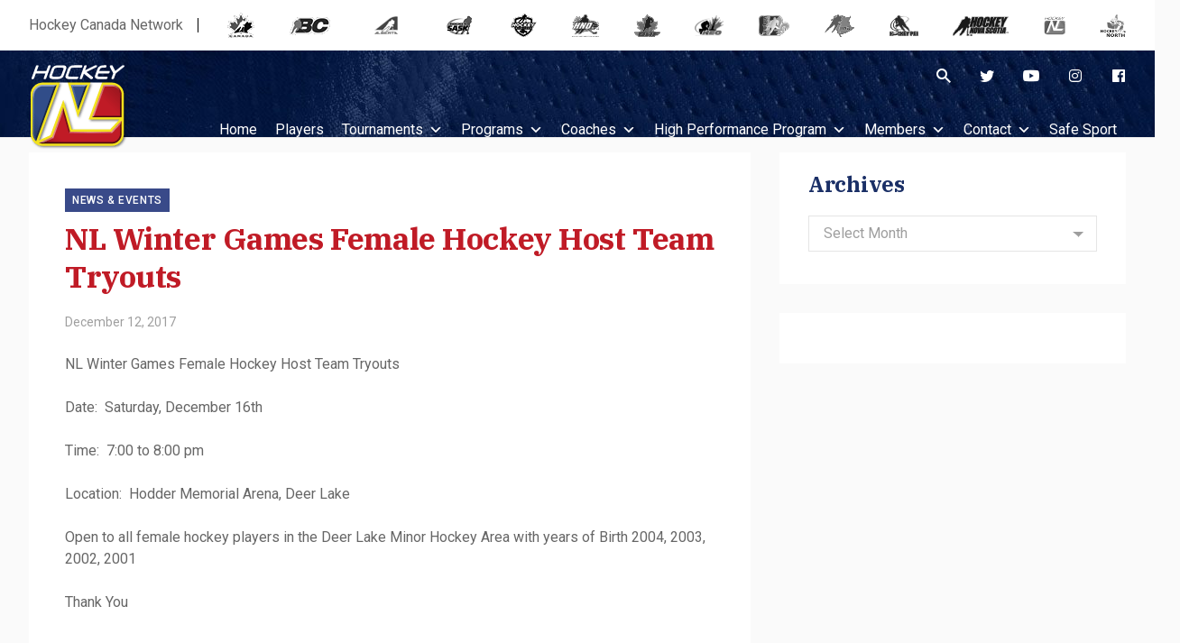

--- FILE ---
content_type: text/html; charset=UTF-8
request_url: https://hockeynl.ca/nl-winter-games-female-hockey-host-team-tryouts/
body_size: 96979
content:
<!doctype html>
<html lang="en-US">
	<head>
		<meta charset="UTF-8">
		<meta name="viewport" content="width=device-width, initial-scale=1">
		<link rel="profile" href="https://gmpg.org/xfn/11">
		<meta name='robots' content='index, follow, max-image-preview:large, max-snippet:-1, max-video-preview:-1' />

	<!-- This site is optimized with the Yoast SEO plugin v26.7 - https://yoast.com/wordpress/plugins/seo/ -->
	<title>NL Winter Games Female Hockey Host Team Tryouts - HockeyNL</title>
	<link rel="canonical" href="https://hockeynl.ca/nl-winter-games-female-hockey-host-team-tryouts/" />
	<meta property="og:locale" content="en_US" />
	<meta property="og:type" content="article" />
	<meta property="og:title" content="NL Winter Games Female Hockey Host Team Tryouts - HockeyNL" />
	<meta property="og:description" content="NL Winter Games Female Hockey Host Team Tryouts Date:&nbsp; Saturday, December 16th Time:&nbsp; 7:00 to 8:00 pm Location:&nbsp; Hodder Memorial Arena, Deer Lake Open to all female hockey players in the Deer Lake Minor Hockey Area with years of Birth 2004, 2003, 2002, 2001 Thank You &nbsp;" />
	<meta property="og:url" content="https://hockeynl.ca/nl-winter-games-female-hockey-host-team-tryouts/" />
	<meta property="og:site_name" content="HockeyNL" />
	<meta property="article:published_time" content="2017-12-12T00:00:00+00:00" />
	<meta property="article:modified_time" content="2020-04-19T15:28:42+00:00" />
	<meta name="author" content="Hockey NL" />
	<meta name="twitter:card" content="summary_large_image" />
	<meta name="twitter:label1" content="Written by" />
	<meta name="twitter:data1" content="Hockey NL" />
	<script type="application/ld+json" class="yoast-schema-graph">{"@context":"https://schema.org","@graph":[{"@type":"Article","@id":"https://hockeynl.ca/nl-winter-games-female-hockey-host-team-tryouts/#article","isPartOf":{"@id":"https://hockeynl.ca/nl-winter-games-female-hockey-host-team-tryouts/"},"author":{"name":"Hockey NL","@id":"https://hockeynl.ca/#/schema/person/0bd85d1d5ec8f0c83d95cebac4815977"},"headline":"NL Winter Games Female Hockey Host Team Tryouts","datePublished":"2017-12-12T00:00:00+00:00","dateModified":"2020-04-19T15:28:42+00:00","mainEntityOfPage":{"@id":"https://hockeynl.ca/nl-winter-games-female-hockey-host-team-tryouts/"},"wordCount":52,"articleSection":["News &amp; Events"],"inLanguage":"en-US"},{"@type":"WebPage","@id":"https://hockeynl.ca/nl-winter-games-female-hockey-host-team-tryouts/","url":"https://hockeynl.ca/nl-winter-games-female-hockey-host-team-tryouts/","name":"NL Winter Games Female Hockey Host Team Tryouts - HockeyNL","isPartOf":{"@id":"https://hockeynl.ca/#website"},"datePublished":"2017-12-12T00:00:00+00:00","dateModified":"2020-04-19T15:28:42+00:00","author":{"@id":"https://hockeynl.ca/#/schema/person/0bd85d1d5ec8f0c83d95cebac4815977"},"breadcrumb":{"@id":"https://hockeynl.ca/nl-winter-games-female-hockey-host-team-tryouts/#breadcrumb"},"inLanguage":"en-US","potentialAction":[{"@type":"ReadAction","target":["https://hockeynl.ca/nl-winter-games-female-hockey-host-team-tryouts/"]}]},{"@type":"BreadcrumbList","@id":"https://hockeynl.ca/nl-winter-games-female-hockey-host-team-tryouts/#breadcrumb","itemListElement":[{"@type":"ListItem","position":1,"name":"Home","item":"https://hockeynl.ca/"},{"@type":"ListItem","position":2,"name":"NL Winter Games Female Hockey Host Team Tryouts"}]},{"@type":"WebSite","@id":"https://hockeynl.ca/#website","url":"https://hockeynl.ca/","name":"HockeyNL","description":"Official Site for Hockey in Newfoundland &amp; Labrador","potentialAction":[{"@type":"SearchAction","target":{"@type":"EntryPoint","urlTemplate":"https://hockeynl.ca/?s={search_term_string}"},"query-input":{"@type":"PropertyValueSpecification","valueRequired":true,"valueName":"search_term_string"}}],"inLanguage":"en-US"},{"@type":"Person","@id":"https://hockeynl.ca/#/schema/person/0bd85d1d5ec8f0c83d95cebac4815977","name":"Hockey NL","image":{"@type":"ImageObject","inLanguage":"en-US","@id":"https://hockeynl.ca/#/schema/person/image/","url":"https://secure.gravatar.com/avatar/e83481e392f4b5af7f851b4dfbd14df4078349ff330e8be8cdffc6fa384562c3?s=96&d=mm&r=g","contentUrl":"https://secure.gravatar.com/avatar/e83481e392f4b5af7f851b4dfbd14df4078349ff330e8be8cdffc6fa384562c3?s=96&d=mm&r=g","caption":"Hockey NL"},"url":"https://hockeynl.ca/author/newshockeynl-ca/"}]}</script>
	<!-- / Yoast SEO plugin. -->


<link rel='dns-prefetch' href='//fonts.googleapis.com' />
<link href='https://fonts.gstatic.com' crossorigin rel='preconnect' />
<link rel="alternate" type="application/rss+xml" title="HockeyNL &raquo; Feed" href="https://hockeynl.ca/feed/" />
<link rel="alternate" type="text/calendar" title="HockeyNL &raquo; iCal Feed" href="https://hockeynl.ca/events/?ical=1" />
<link rel="alternate" title="oEmbed (JSON)" type="application/json+oembed" href="https://hockeynl.ca/wp-json/oembed/1.0/embed?url=https%3A%2F%2Fhockeynl.ca%2Fnl-winter-games-female-hockey-host-team-tryouts%2F" />
<link rel="alternate" title="oEmbed (XML)" type="text/xml+oembed" href="https://hockeynl.ca/wp-json/oembed/1.0/embed?url=https%3A%2F%2Fhockeynl.ca%2Fnl-winter-games-female-hockey-host-team-tryouts%2F&#038;format=xml" />
<style id='wp-img-auto-sizes-contain-inline-css' type='text/css'>
img:is([sizes=auto i],[sizes^="auto," i]){contain-intrinsic-size:3000px 1500px}
/*# sourceURL=wp-img-auto-sizes-contain-inline-css */
</style>
<style id='wp-emoji-styles-inline-css' type='text/css'>

	img.wp-smiley, img.emoji {
		display: inline !important;
		border: none !important;
		box-shadow: none !important;
		height: 1em !important;
		width: 1em !important;
		margin: 0 0.07em !important;
		vertical-align: -0.1em !important;
		background: none !important;
		padding: 0 !important;
	}
/*# sourceURL=wp-emoji-styles-inline-css */
</style>
<link rel='stylesheet' id='wp-block-library-css' href='https://hockeynl.ca/wp-includes/css/dist/block-library/style.min.css?ver=6.9' type='text/css' media='all' />
<style id='global-styles-inline-css' type='text/css'>
:root{--wp--preset--aspect-ratio--square: 1;--wp--preset--aspect-ratio--4-3: 4/3;--wp--preset--aspect-ratio--3-4: 3/4;--wp--preset--aspect-ratio--3-2: 3/2;--wp--preset--aspect-ratio--2-3: 2/3;--wp--preset--aspect-ratio--16-9: 16/9;--wp--preset--aspect-ratio--9-16: 9/16;--wp--preset--color--black: #000000;--wp--preset--color--cyan-bluish-gray: #abb8c3;--wp--preset--color--white: #ffffff;--wp--preset--color--pale-pink: #f78da7;--wp--preset--color--vivid-red: #cf2e2e;--wp--preset--color--luminous-vivid-orange: #ff6900;--wp--preset--color--luminous-vivid-amber: #fcb900;--wp--preset--color--light-green-cyan: #7bdcb5;--wp--preset--color--vivid-green-cyan: #00d084;--wp--preset--color--pale-cyan-blue: #8ed1fc;--wp--preset--color--vivid-cyan-blue: #0693e3;--wp--preset--color--vivid-purple: #9b51e0;--wp--preset--gradient--vivid-cyan-blue-to-vivid-purple: linear-gradient(135deg,rgb(6,147,227) 0%,rgb(155,81,224) 100%);--wp--preset--gradient--light-green-cyan-to-vivid-green-cyan: linear-gradient(135deg,rgb(122,220,180) 0%,rgb(0,208,130) 100%);--wp--preset--gradient--luminous-vivid-amber-to-luminous-vivid-orange: linear-gradient(135deg,rgb(252,185,0) 0%,rgb(255,105,0) 100%);--wp--preset--gradient--luminous-vivid-orange-to-vivid-red: linear-gradient(135deg,rgb(255,105,0) 0%,rgb(207,46,46) 100%);--wp--preset--gradient--very-light-gray-to-cyan-bluish-gray: linear-gradient(135deg,rgb(238,238,238) 0%,rgb(169,184,195) 100%);--wp--preset--gradient--cool-to-warm-spectrum: linear-gradient(135deg,rgb(74,234,220) 0%,rgb(151,120,209) 20%,rgb(207,42,186) 40%,rgb(238,44,130) 60%,rgb(251,105,98) 80%,rgb(254,248,76) 100%);--wp--preset--gradient--blush-light-purple: linear-gradient(135deg,rgb(255,206,236) 0%,rgb(152,150,240) 100%);--wp--preset--gradient--blush-bordeaux: linear-gradient(135deg,rgb(254,205,165) 0%,rgb(254,45,45) 50%,rgb(107,0,62) 100%);--wp--preset--gradient--luminous-dusk: linear-gradient(135deg,rgb(255,203,112) 0%,rgb(199,81,192) 50%,rgb(65,88,208) 100%);--wp--preset--gradient--pale-ocean: linear-gradient(135deg,rgb(255,245,203) 0%,rgb(182,227,212) 50%,rgb(51,167,181) 100%);--wp--preset--gradient--electric-grass: linear-gradient(135deg,rgb(202,248,128) 0%,rgb(113,206,126) 100%);--wp--preset--gradient--midnight: linear-gradient(135deg,rgb(2,3,129) 0%,rgb(40,116,252) 100%);--wp--preset--font-size--small: 13px;--wp--preset--font-size--medium: 20px;--wp--preset--font-size--large: 36px;--wp--preset--font-size--x-large: 42px;--wp--preset--font-size--xs: 12px;--wp--preset--font-size--sm: 14px;--wp--preset--font-size--base: 16px;--wp--preset--font-size--lg: 18px;--wp--preset--font-size--xl: 20px;--wp--preset--font-size--2-xl: 24px;--wp--preset--font-size--3-xl: 30px;--wp--preset--font-size--4-xl: 34px;--wp--preset--font-size--5-xl: 38px;--wp--preset--font-size--6-xl: 40px;--wp--preset--spacing--20: 0.44rem;--wp--preset--spacing--30: 0.67rem;--wp--preset--spacing--40: 1rem;--wp--preset--spacing--50: 1.5rem;--wp--preset--spacing--60: 2.25rem;--wp--preset--spacing--70: 3.38rem;--wp--preset--spacing--80: 5.06rem;--wp--preset--shadow--natural: 6px 6px 9px rgba(0, 0, 0, 0.2);--wp--preset--shadow--deep: 12px 12px 50px rgba(0, 0, 0, 0.4);--wp--preset--shadow--sharp: 6px 6px 0px rgba(0, 0, 0, 0.2);--wp--preset--shadow--outlined: 6px 6px 0px -3px rgb(255, 255, 255), 6px 6px rgb(0, 0, 0);--wp--preset--shadow--crisp: 6px 6px 0px rgb(0, 0, 0);}:where(.is-layout-flex){gap: 0.5em;}:where(.is-layout-grid){gap: 0.5em;}body .is-layout-flex{display: flex;}.is-layout-flex{flex-wrap: wrap;align-items: center;}.is-layout-flex > :is(*, div){margin: 0;}body .is-layout-grid{display: grid;}.is-layout-grid > :is(*, div){margin: 0;}:where(.wp-block-columns.is-layout-flex){gap: 2em;}:where(.wp-block-columns.is-layout-grid){gap: 2em;}:where(.wp-block-post-template.is-layout-flex){gap: 1.25em;}:where(.wp-block-post-template.is-layout-grid){gap: 1.25em;}.has-black-color{color: var(--wp--preset--color--black) !important;}.has-cyan-bluish-gray-color{color: var(--wp--preset--color--cyan-bluish-gray) !important;}.has-white-color{color: var(--wp--preset--color--white) !important;}.has-pale-pink-color{color: var(--wp--preset--color--pale-pink) !important;}.has-vivid-red-color{color: var(--wp--preset--color--vivid-red) !important;}.has-luminous-vivid-orange-color{color: var(--wp--preset--color--luminous-vivid-orange) !important;}.has-luminous-vivid-amber-color{color: var(--wp--preset--color--luminous-vivid-amber) !important;}.has-light-green-cyan-color{color: var(--wp--preset--color--light-green-cyan) !important;}.has-vivid-green-cyan-color{color: var(--wp--preset--color--vivid-green-cyan) !important;}.has-pale-cyan-blue-color{color: var(--wp--preset--color--pale-cyan-blue) !important;}.has-vivid-cyan-blue-color{color: var(--wp--preset--color--vivid-cyan-blue) !important;}.has-vivid-purple-color{color: var(--wp--preset--color--vivid-purple) !important;}.has-black-background-color{background-color: var(--wp--preset--color--black) !important;}.has-cyan-bluish-gray-background-color{background-color: var(--wp--preset--color--cyan-bluish-gray) !important;}.has-white-background-color{background-color: var(--wp--preset--color--white) !important;}.has-pale-pink-background-color{background-color: var(--wp--preset--color--pale-pink) !important;}.has-vivid-red-background-color{background-color: var(--wp--preset--color--vivid-red) !important;}.has-luminous-vivid-orange-background-color{background-color: var(--wp--preset--color--luminous-vivid-orange) !important;}.has-luminous-vivid-amber-background-color{background-color: var(--wp--preset--color--luminous-vivid-amber) !important;}.has-light-green-cyan-background-color{background-color: var(--wp--preset--color--light-green-cyan) !important;}.has-vivid-green-cyan-background-color{background-color: var(--wp--preset--color--vivid-green-cyan) !important;}.has-pale-cyan-blue-background-color{background-color: var(--wp--preset--color--pale-cyan-blue) !important;}.has-vivid-cyan-blue-background-color{background-color: var(--wp--preset--color--vivid-cyan-blue) !important;}.has-vivid-purple-background-color{background-color: var(--wp--preset--color--vivid-purple) !important;}.has-black-border-color{border-color: var(--wp--preset--color--black) !important;}.has-cyan-bluish-gray-border-color{border-color: var(--wp--preset--color--cyan-bluish-gray) !important;}.has-white-border-color{border-color: var(--wp--preset--color--white) !important;}.has-pale-pink-border-color{border-color: var(--wp--preset--color--pale-pink) !important;}.has-vivid-red-border-color{border-color: var(--wp--preset--color--vivid-red) !important;}.has-luminous-vivid-orange-border-color{border-color: var(--wp--preset--color--luminous-vivid-orange) !important;}.has-luminous-vivid-amber-border-color{border-color: var(--wp--preset--color--luminous-vivid-amber) !important;}.has-light-green-cyan-border-color{border-color: var(--wp--preset--color--light-green-cyan) !important;}.has-vivid-green-cyan-border-color{border-color: var(--wp--preset--color--vivid-green-cyan) !important;}.has-pale-cyan-blue-border-color{border-color: var(--wp--preset--color--pale-cyan-blue) !important;}.has-vivid-cyan-blue-border-color{border-color: var(--wp--preset--color--vivid-cyan-blue) !important;}.has-vivid-purple-border-color{border-color: var(--wp--preset--color--vivid-purple) !important;}.has-vivid-cyan-blue-to-vivid-purple-gradient-background{background: var(--wp--preset--gradient--vivid-cyan-blue-to-vivid-purple) !important;}.has-light-green-cyan-to-vivid-green-cyan-gradient-background{background: var(--wp--preset--gradient--light-green-cyan-to-vivid-green-cyan) !important;}.has-luminous-vivid-amber-to-luminous-vivid-orange-gradient-background{background: var(--wp--preset--gradient--luminous-vivid-amber-to-luminous-vivid-orange) !important;}.has-luminous-vivid-orange-to-vivid-red-gradient-background{background: var(--wp--preset--gradient--luminous-vivid-orange-to-vivid-red) !important;}.has-very-light-gray-to-cyan-bluish-gray-gradient-background{background: var(--wp--preset--gradient--very-light-gray-to-cyan-bluish-gray) !important;}.has-cool-to-warm-spectrum-gradient-background{background: var(--wp--preset--gradient--cool-to-warm-spectrum) !important;}.has-blush-light-purple-gradient-background{background: var(--wp--preset--gradient--blush-light-purple) !important;}.has-blush-bordeaux-gradient-background{background: var(--wp--preset--gradient--blush-bordeaux) !important;}.has-luminous-dusk-gradient-background{background: var(--wp--preset--gradient--luminous-dusk) !important;}.has-pale-ocean-gradient-background{background: var(--wp--preset--gradient--pale-ocean) !important;}.has-electric-grass-gradient-background{background: var(--wp--preset--gradient--electric-grass) !important;}.has-midnight-gradient-background{background: var(--wp--preset--gradient--midnight) !important;}.has-small-font-size{font-size: var(--wp--preset--font-size--small) !important;}.has-medium-font-size{font-size: var(--wp--preset--font-size--medium) !important;}.has-large-font-size{font-size: var(--wp--preset--font-size--large) !important;}.has-x-large-font-size{font-size: var(--wp--preset--font-size--x-large) !important;}
/*# sourceURL=global-styles-inline-css */
</style>

<style id='classic-theme-styles-inline-css' type='text/css'>
/*! This file is auto-generated */
.wp-block-button__link{color:#fff;background-color:#32373c;border-radius:9999px;box-shadow:none;text-decoration:none;padding:calc(.667em + 2px) calc(1.333em + 2px);font-size:1.125em}.wp-block-file__button{background:#32373c;color:#fff;text-decoration:none}
/*# sourceURL=/wp-includes/css/classic-themes.min.css */
</style>
<link rel='stylesheet' id='widgetopts-styles-css' href='https://hockeynl.ca/wp-content/plugins/widget-options/assets/css/widget-options.css?ver=4.1.3' type='text/css' media='all' />
<link rel='stylesheet' id='megamenu-css' href='https://hockeynl.ca/wp-content/uploads/maxmegamenu/style.css?ver=a921d2' type='text/css' media='all' />
<link rel='stylesheet' id='dashicons-css' href='https://hockeynl.ca/wp-includes/css/dashicons.min.css?ver=6.9' type='text/css' media='all' />
<link rel='stylesheet' id='stein-fonts-css' href='https://fonts.googleapis.com/css?family=IBM+Plex+Serif%3A400%2C400i%2C500%2C500i%2C600%2C600i%2C700%2C700i%7CRoboto%3A400%2C400i%2C500%2C500i%2C700%2C700i&#038;display=swap&#038;subset=latin-ext&#038;ver=1.4.2' type='text/css' media='all' />
<link rel='stylesheet' id='stein-vendor-css' href='https://hockeynl.ca/wp-content/themes/stein/assets/css/vendor.css?ver=1577551821' type='text/css' media='all' />
<link rel='stylesheet' id='stein-style-css' href='https://hockeynl.ca/wp-content/themes/stein/assets/css/stein.css?ver=1581521726' type='text/css' media='all' />
<link rel='stylesheet' id='stein-css' href='https://hockeynl.ca/wp-content/themes/stein/style.css?ver=1.4.2' type='text/css' media='all' />
<link rel='stylesheet' id='newsletter-css' href='https://hockeynl.ca/wp-content/plugins/newsletter/style.css?ver=9.1.1' type='text/css' media='all' />
<link rel='stylesheet' id='tablepress-default-css' href='https://hockeynl.ca/wp-content/plugins/tablepress/css/build/default.css?ver=3.2.6' type='text/css' media='all' />
<link rel='stylesheet' id='bsf-Defaults-css' href='https://hockeynl.ca/wp-content/uploads/smile_fonts/Defaults/Defaults.css?ver=3.21.2' type='text/css' media='all' />
<script type="text/javascript" src="https://hockeynl.ca/wp-includes/js/jquery/jquery.min.js?ver=3.7.1" id="jquery-core-js"></script>
<script type="text/javascript" src="https://hockeynl.ca/wp-includes/js/jquery/jquery-migrate.min.js?ver=3.4.1" id="jquery-migrate-js"></script>
<script></script><link rel="https://api.w.org/" href="https://hockeynl.ca/wp-json/" /><link rel="alternate" title="JSON" type="application/json" href="https://hockeynl.ca/wp-json/wp/v2/posts/1781" /><link rel="EditURI" type="application/rsd+xml" title="RSD" href="https://hockeynl.ca/xmlrpc.php?rsd" />
<meta name="generator" content="WordPress 6.9" />
<link rel='shortlink' href='https://hockeynl.ca/?p=1781' />
<meta name="tec-api-version" content="v1"><meta name="tec-api-origin" content="https://hockeynl.ca"><link rel="alternate" href="https://hockeynl.ca/wp-json/tribe/events/v1/" /><meta name="generator" content="Powered by WPBakery Page Builder - drag and drop page builder for WordPress."/>
<link rel="icon" href="https://hockeynl.ca/wp-content/uploads/2020/01/cropped-favicon-1-32x32.png" sizes="32x32" />
<link rel="icon" href="https://hockeynl.ca/wp-content/uploads/2020/01/cropped-favicon-1-192x192.png" sizes="192x192" />
<link rel="apple-touch-icon" href="https://hockeynl.ca/wp-content/uploads/2020/01/cropped-favicon-1-180x180.png" />
<meta name="msapplication-TileImage" content="https://hockeynl.ca/wp-content/uploads/2020/01/cropped-favicon-1-270x270.png" />
<noscript><style> .wpb_animate_when_almost_visible { opacity: 1; }</style></noscript><style type="text/css">/** Mega Menu CSS: fs **/</style>
		<!-- Google Tag Manager -->
		<script>(function(w,d,s,l,i){w[l]=w[l]||[];w[l].push({'gtm.start':
		new Date().getTime(),event:'gtm.js'});var f=d.getElementsByTagName(s)[0],
		j=d.createElement(s),dl=l!='dataLayer'?'&l='+l:'';j.async=true;j.src=
		'https://www.googletagmanager.com/gtm.js?id='+i+dl;f.parentNode.insertBefore(j,f);
		})(window,document,'script','dataLayer','GTM-WSJG7FH');</script>
		<!-- End Google Tag Manager -->
	</head>

	<body id="hnl" class="wp-singular post-template-default single single-post postid-1781 single-format-standard wp-embed-responsive wp-theme-stein tribe-no-js mega-menu-header has-sidebar has-sidebar-right mode-light tw-h-full wpb-js-composer js-comp-ver-8.7.2 vc_responsive" itemtype="http://schema.org/WebPage">
		<!-- Google Tag Manager (noscript) -->
		<noscript><iframe src="https://www.googletagmanager.com/ns.html?id=GTM-WSJG7FH" height="0" width="0" style="display:none;visibility:hidden"></iframe></noscript>
		<!-- End Google Tag Manager (noscript) -->
		<div id="site" class="site tw-flex tw-flex-col tw-h-full tw-relative tw-transition-200">
			<header id="site-header" class="site-header tw-text-strong tw-relative tw-z-30 tw-w-full">
				<div class="site-header-desktop">
					
<div class="topbar tw-relative has-mode mode-light tw-hidden md_tw-block">
	<div class="tw-container tw-h-full">
		<div class="tw-h-full tw-flex tw-flex-wrap tw-items-center">
						
			<div id="hcnbanner" class="tw-w-full tw-flex tw-items-center">
                <span>Hockey Canada Network</span>
                <div class="icon-container tw-flex tw-flex-auto tw-justify-between tw-items-center">
	                <a href="http://www.hockeycanada.ca" target="_blank">
	                    <img border="0" alt="Hockey Canada" title="Hockey Canada" src="http://cdn.agilitycms.com/hockey-canada/Template-Assets/Network-Header/canada.png" onmouseover="this.src='http://cdn.agilitycms.com/hockey-canada/Template-Assets/Network-Header/canada-colour.png'" onmouseout="this.src='http://cdn.agilitycms.com/hockey-canada/Template-Assets/Network-Header/canada.png'">
	                </a>
	                <a href="http://www.bchockey.net/" target="_blank">
	                    <img border="0" alt="B.C. Hockey" title="B.C. Hockey" src="http://cdn.agilitycms.com/hockey-canada/Template-Assets/Network-Header/bc.png" onmouseover="this.src='http://cdn.agilitycms.com/hockey-canada/Template-Assets/Network-Header/bc-colour.png'" onmouseout="this.src='http://cdn.agilitycms.com/hockey-canada/Template-Assets/Network-Header/bc.png'">
	                </a>
	                <a href="http://www.hockeyalberta.ca/" target="_blank">
	                    <img border="0" alt="Hockey Alberta" title="Hockey Alberta" src="http://cdn.agilitycms.com/hockey-canada/Template-Assets/Network-Header/alberta.png" onmouseover="this.src='http://cdn.agilitycms.com/hockey-canada/Template-Assets/Network-Header/alberta-colour.png'" onmouseout="this.src='http://cdn.agilitycms.com/hockey-canada/Template-Assets/Network-Header/alberta.png'">
	                </a>
	                <a href="http://www.sha.sk.ca/" target="_blank">
	                    <img border="0" alt="Saskatchewan Hockey Association" title="Saskatchewan Hockey Association" src="http://cdn.agilitycms.com/hockey-canada/Template-Assets/Network-Header/sask.png" onmouseover="this.src='http://cdn.agilitycms.com/hockey-canada/Template-Assets/Network-Header/sask-colour.png'" onmouseout="this.src='http://cdn.agilitycms.com/hockey-canada/Template-Assets/Network-Header/sask.png'">
	                </a>
	                <a href="http://www.hockeymanitoba.ca/" target="_blank">
	                    <img border="0" alt="Hockey Manitoba" title="Hockey Manitoba" src="http://cdn.agilitycms.com/hockey-canada/Template-Assets/Network-Header/manitoba.png" onmouseover="this.src='http://cdn.agilitycms.com/hockey-canada/Template-Assets/Network-Header/manitoba-colour.png'" onmouseout="this.src='http://cdn.agilitycms.com/hockey-canada/Template-Assets/Network-Header/manitoba.png'">
	                </a>
	                <a href="http://www.hockeyhno.com/" target="_blank">
	                    <img border="0" alt="Hockey Northwest Ontario" title="Hockey Northwest Ontario" src="http://cdn.agilitycms.com/hockey-canada/Template-Assets/Network-Header/hno.png" onmouseover="this.src='http://cdn.agilitycms.com/hockey-canada/Template-Assets/Network-Header/hno-colour.png'" onmouseout="this.src='http://cdn.agilitycms.com/hockey-canada/Template-Assets/Network-Header/hno.png'">
	                </a>
	                <a href="http://www.ohf.on.ca/" target="_blank">
	                    <img border="0" alt="Ontario Hockey Federation" title="Ontario Hockey Federation" src="http://cdn.agilitycms.com/hockey-canada/Template-Assets/Network-Header/ontario.png" onmouseover="this.src='http://cdn.agilitycms.com/hockey-canada/Template-Assets/Network-Header/ontario-colour.png'" onmouseout="this.src='http://cdn.agilitycms.com/hockey-canada/Template-Assets/Network-Header/ontario.png'">
	                </a>
	                <a href="http://www.hockeyeasternontario.ca/" target="_blank">
	                    <img border="0" alt="Hockey Eastern Ontario" title="Hockey Eastern Ontario" src="http://cdn.agilitycms.com/hockey-canada/Template-Assets/Network-Header/eastern-ontario.png" onmouseover="this.src='http://cdn.agilitycms.com/hockey-canada/Template-Assets/Network-Header/eastern-ontario-colour.png'" onmouseout="this.src='http://cdn.agilitycms.com/hockey-canada/Template-Assets/Network-Header/eastern-ontario.png'">
	                </a>
	                <a href="http://www.hockey.qc.ca/" target="_blank">
	                    <img border="0" alt="Hockey Quebec" title="Hockey Quebec" src="http://cdn.agilitycms.com/hockey-canada/Template-Assets/Network-Header/hq.png" onmouseover="this.src='http://cdn.agilitycms.com/hockey-canada/Template-Assets/Network-Header/hq-colour.png'" onmouseout="this.src='http://cdn.agilitycms.com/hockey-canada/Template-Assets/Network-Header/hq.png'">
	                </a>
	                <a href="http://www.hnb.ca/" target="_blank">
	                    <img border="0" alt="Hockey New Brunswick" title="Hockey New Brunswick" src="http://cdn.agilitycms.com/hockey-canada/Template-Assets/Network-Header/newbrunswick.png" onmouseover="this.src='http://cdn.agilitycms.com/hockey-canada/Template-Assets/Network-Header/newbrunswick-colour.png'" onmouseout="this.src='http://cdn.agilitycms.com/hockey-canada/Template-Assets/Network-Header/newbrunswick.png'">
	                </a>
	                <a href="http://hockeypei.com/" target="_blank">
	                    <img border="0" alt="Hockey P.E.I." title="Hockey P.E.I." src="http://cdn.agilitycms.com/hockey-canada/Template-Assets/Network-Header/pei.png" onmouseover="this.src='http://cdn.agilitycms.com/hockey-canada/Template-Assets/Network-Header/pei-colour.png'" onmouseout="this.src='http://cdn.agilitycms.com/hockey-canada/Template-Assets/Network-Header/pei.png'">
	                </a>
	                <a href="http://www.hockeynovascotia.ca/" target="_blank">
	                    <img border="0" alt="Hockey Nova Scotia" title="Hockey Nova Scotia" src="http://cdn.agilitycms.com/hockey-canada/Template-Assets/Network-Header/novascotia.png" onmouseover="this.src='http://cdn.agilitycms.com/hockey-canada/Template-Assets/Network-Header/novascotia-colour.png'" onmouseout="this.src='http://cdn.agilitycms.com/hockey-canada/Template-Assets/Network-Header/novascotia.png'">
	                </a>
	                <a href="http://www.hockeynl.ca/" target="_blank">
	                    <img border="0" alt="Hockey Newfoundland" title="Hockey Newfoundland" src="http://cdn.agilitycms.com/hockey-canada/Template-Assets/Network-Header/nl.png" onmouseover="this.src='http://cdn.agilitycms.com/hockey-canada/Template-Assets/Network-Header/nl-colour.png'" onmouseout="this.src='http://cdn.agilitycms.com/hockey-canada/Template-Assets/Network-Header/nl.png'">
	                </a>
	                <a href="http://www.hockeynorth.ca/" target="_blank">
	                    <img border="0" alt="Hockey North" title="Hockey North" src="http://cdn.agilitycms.com/hockey-canada/Template-Assets/Network-Header/north.png" onmouseover="this.src='http://cdn.agilitycms.com/hockey-canada/Template-Assets/Network-Header/north-colour.png'" onmouseout="this.src='http://cdn.agilitycms.com/hockey-canada/Template-Assets/Network-Header/north.png'">
	                </a>
                </div>
            </div>
		</div>
	</div>
</div>

<div class="header header-style-1 tw-w-full header-sticky has-mode mode-dark">
	<div class="tw-container tw-h-full">
		<div class="tw-h-full tw-flex tw-flex-wrap tw-items-start tw--mx-4 tw-relative">
			<div class="col-logo tw-px-4">
				<div class="site-branding">
					<a class="site-logo tw-inline-block" href="https://hockeynl.ca/"><img class="tw-inline tw-object-contain" src="https://hockeynl.ca/wp-content/uploads/2019/12/logo.png" alt="HockeyNL"></a>				</div>
			</div>

			<div class="col-nav tw-flex-1 tw-px-4 tw-h-full">
				<div class="tw-text-right tw-h-10">
					<nav class="topbar-social tw-ml-auto tw-h-full tw-flex tw-justify-end tw-items-end tw-flex-no-wrap">
						<button class="tw-text-strong hover_tw-text-accent focus_tw-outline-none" data-toggle="search"><i class="si si-search"></i></button>
										
											<ul class="social tw-list-reset tw-flex tw--mx-4 tw-justify-end tw-items-end">
															<li class="tw-flex tw-items-center tw-px-4">
									<a href="https://twitter.com" target="_blank" title="Twitter" class="tw-block tw-text-strong hover_tw-no-underline">
										<i class="si si-twitter"></i>
									</a>
								</li>
															<li class="tw-flex tw-items-center tw-px-4">
									<a href="https://www.youtube.com/user/Hkynl" target="_blank" title="YouTube" class="tw-block tw-text-strong hover_tw-no-underline">
										<i class="si si-youtube"></i>
									</a>
								</li>
															<li class="tw-flex tw-items-center tw-px-4">
									<a href="https://www.instagram.com/hockeynl1935/" target="_blank" title="Instagram" class="tw-block tw-text-strong hover_tw-no-underline">
										<i class="si si-instagram"></i>
									</a>
								</li>
															<li class="tw-flex tw-items-center tw-px-4">
									<a href="https://www.facebook.com/profile.php?id=61556478573469" target="_blank" title="Facebook" class="tw-block tw-text-strong hover_tw-no-underline">
										<i class="si si-facebook"></i>
									</a>
								</li>
													</ul>
										</nav>
				</div>
				
				<div id="mega-menu-wrap-header" class="mega-menu-wrap"><div class="mega-menu-toggle"><div class="mega-toggle-blocks-left"></div><div class="mega-toggle-blocks-center"></div><div class="mega-toggle-blocks-right"><div class='mega-toggle-block mega-menu-toggle-block mega-toggle-block-1' id='mega-toggle-block-1' tabindex='0'><span class='mega-toggle-label' role='button' aria-expanded='false'><span class='mega-toggle-label-closed'>MENU</span><span class='mega-toggle-label-open'>MENU</span></span></div></div></div><ul id="mega-menu-header" class="mega-menu max-mega-menu mega-menu-horizontal mega-no-js" data-event="hover_intent" data-effect="fade_up" data-effect-speed="200" data-effect-mobile="disabled" data-effect-speed-mobile="0" data-mobile-force-width="false" data-second-click="go" data-document-click="collapse" data-vertical-behaviour="accordion" data-breakpoint="900" data-unbind="true" data-mobile-state="collapse_all" data-mobile-direction="vertical" data-hover-intent-timeout="300" data-hover-intent-interval="100"><li class="mega-menu-item mega-menu-item-type-post_type mega-menu-item-object-page mega-menu-item-home mega-align-bottom-left mega-menu-flyout mega-menu-item-590" id="mega-menu-item-590"><a class="mega-menu-link" href="https://hockeynl.ca/" tabindex="0">Home</a></li><li class="mega-menu-item mega-menu-item-type-post_type mega-menu-item-object-page mega-menu-item-has-children mega-menu-megamenu mega-menu-grid mega-align-bottom-left mega-menu-grid mega-hide-arrow mega-disable-link mega-menu-item-27" id="mega-menu-item-27"><a class="mega-menu-link" tabindex="0" aria-expanded="false" role="button">Players<span class="mega-indicator" aria-hidden="true"></span></a>
<ul class="mega-sub-menu" role='presentation'>
<li class="mega-menu-row" id="mega-menu-27-0">
	<ul class="mega-sub-menu" style='--columns:12' role='presentation'>
<li class="mega-menu-column mega-menu-columns-3-of-12" style="--columns:12; --span:3" id="mega-menu-27-0-0">
		<ul class="mega-sub-menu">
<li class="mega-menu-item mega-menu-item-type-post_type mega-menu-item-object-page mega-menu-item-has-children mega-hide-arrow mega-disable-link mega-menu-item-505" id="mega-menu-item-505"><a class="mega-menu-link" tabindex="0">Minor<span class="mega-indicator" aria-hidden="true"></span></a>
			<ul class="mega-sub-menu">
<li class="mega-menu-item mega-menu-item-type-post_type mega-menu-item-object-page mega-menu-item-2290" id="mega-menu-item-2290"><a class="mega-menu-link" href="https://hockeynl.ca/players/minor/age-specific-player-development/">Age Specific Player Development</a></li><li class="mega-menu-item mega-menu-item-type-post_type mega-menu-item-object-page mega-menu-item-5480" id="mega-menu-item-5480"><a class="mega-menu-link" href="https://hockeynl.ca/players/minor/minor-hockey-automatic-minimum-suspension-guidelines/">Minor Hockey Automatic Minimum Suspension Guidelines</a></li><li class="mega-menu-item mega-menu-item-type-post_type mega-menu-item-object-page mega-menu-item-2318" id="mega-menu-item-2318"><a class="mega-menu-link" href="https://hockeynl.ca/players/minor/u7-hockey-guidelines/">Under 7 Hockey &#038; Guidelines</a></li><li class="mega-menu-item mega-menu-item-type-post_type mega-menu-item-object-page mega-menu-item-2317" id="mega-menu-item-2317"><a class="mega-menu-link" href="https://hockeynl.ca/players/minor/u9-hockey-guidelines/">Under 9 Hockey &#038; Guidelines</a></li><li class="mega-menu-item mega-menu-item-type-post_type mega-menu-item-object-page mega-menu-item-5312" id="mega-menu-item-5312"><a class="mega-menu-link" href="https://hockeynl.ca/players/minor/under-11-pathway/">Under 11 Pathway</a></li><li class="mega-menu-item mega-menu-item-type-post_type mega-menu-item-object-page mega-menu-item-10324" id="mega-menu-item-10324"><a class="mega-menu-link" href="https://hockeynl.ca/under-13-pathway/">Under 13 Pathway</a></li><li class="mega-menu-item mega-menu-item-type-post_type mega-menu-item-object-page mega-menu-item-10323" id="mega-menu-item-10323"><a class="mega-menu-link" href="https://hockeynl.ca/under-15-pathway/">Under 15 Pathway</a></li><li class="mega-menu-item mega-menu-item-type-post_type mega-menu-item-object-page mega-menu-item-7498" id="mega-menu-item-7498"><a class="mega-menu-link" href="https://hockeynl.ca/player-evaluation-selection/">Player Evaluation/ Selection</a></li><li class="mega-menu-item mega-menu-item-type-custom mega-menu-item-object-custom mega-menu-item-2792" id="mega-menu-item-2792"><a target="_blank" class="mega-menu-link" href="http://www.hnlprovincials.ca/">Hockey NL Provincial Championships</a></li><li class="mega-menu-item mega-menu-item-type-custom mega-menu-item-object-custom mega-menu-item-7380" id="mega-menu-item-7380"><a class="mega-menu-link" href="http://www.atlanticaaahockey.ca">AAA Atlantics</a></li>			</ul>
</li>		</ul>
</li><li class="mega-menu-column mega-menu-columns-3-of-12" style="--columns:12; --span:3" id="mega-menu-27-0-1">
		<ul class="mega-sub-menu">
<li class="mega-menu-item mega-menu-item-type-post_type mega-menu-item-object-page mega-menu-item-has-children mega-hide-arrow mega-disable-link mega-menu-item-503" id="mega-menu-item-503"><a class="mega-menu-link" tabindex="0">Female<span class="mega-indicator" aria-hidden="true"></span></a>
			<ul class="mega-sub-menu">
<li class="mega-menu-item mega-menu-item-type-post_type mega-menu-item-object-page mega-menu-item-2881" id="mega-menu-item-2881"><a class="mega-menu-link" href="https://hockeynl.ca/players/female/esso-fun-day/">Esso Fun Day</a></li><li class="mega-menu-item mega-menu-item-type-post_type mega-menu-item-object-page mega-menu-item-5484" id="mega-menu-item-5484"><a class="mega-menu-link" href="https://hockeynl.ca/players/female/female-hockey-automatic-minimum-suspension-guidelines/">Female Hockey Automatic Minimum Suspension Guidelines</a></li><li class="mega-menu-item mega-menu-item-type-custom mega-menu-item-object-custom mega-menu-item-2793" id="mega-menu-item-2793"><a target="_blank" class="mega-menu-link" href="http://femalehockeynl.ca/">Female Hockey in NL</a></li>			</ul>
</li>		</ul>
</li><li class="mega-menu-column mega-menu-columns-3-of-12" style="--columns:12; --span:3" id="mega-menu-27-0-2">
		<ul class="mega-sub-menu">
<li class="mega-menu-item mega-menu-item-type-custom mega-menu-item-object-custom mega-menu-item-has-children mega-hide-arrow mega-disable-link mega-menu-item-2965" id="mega-menu-item-2965"><a class="mega-menu-link" tabindex="0">Junior<span class="mega-indicator" aria-hidden="true"></span></a>
			<ul class="mega-sub-menu">
<li class="mega-menu-item mega-menu-item-type-post_type mega-menu-item-object-page mega-menu-item-5492" id="mega-menu-item-5492"><a class="mega-menu-link" href="https://hockeynl.ca/players/junior/junior-hockey-automatic-minimum-suspension-guidelines/">Junior Hockey Automatic Minimum Suspension Guidelines</a></li><li class="mega-menu-item mega-menu-item-type-post_type mega-menu-item-object-page mega-menu-item-2993" id="mega-menu-item-2993"><a class="mega-menu-link" href="https://hockeynl.ca/players/junior/veitch-memorial-trophy/">Veitch Memorial Trophy</a></li>			</ul>
</li>		</ul>
</li><li class="mega-menu-column mega-menu-columns-3-of-12" style="--columns:12; --span:3" id="mega-menu-27-0-3">
		<ul class="mega-sub-menu">
<li class="mega-menu-item mega-menu-item-type-post_type mega-menu-item-object-page mega-menu-item-has-children mega-hide-arrow mega-disable-link mega-menu-item-2964" id="mega-menu-item-2964"><a class="mega-menu-link" tabindex="0">Senior<span class="mega-indicator" aria-hidden="true"></span></a>
			<ul class="mega-sub-menu">
<li class="mega-menu-item mega-menu-item-type-post_type mega-menu-item-object-page mega-menu-item-3046" id="mega-menu-item-3046"><a class="mega-menu-link" href="https://hockeynl.ca/players/senior/adult-recreation-hockey/">Adult Recreation Hockey</a></li><li class="mega-menu-item mega-menu-item-type-post_type mega-menu-item-object-page mega-menu-item-3047" id="mega-menu-item-3047"><a class="mega-menu-link" href="https://hockeynl.ca/players/senior/herder-memorial-trophy/">Herder Memorial Trophy</a></li><li class="mega-menu-item mega-menu-item-type-post_type mega-menu-item-object-page mega-menu-item-5491" id="mega-menu-item-5491"><a class="mega-menu-link" href="https://hockeynl.ca/players/senior/senior-hockey-automatic-minimum-suspension-guidelines/">Senior Hockey Automatic Minimum Suspension Guidelines</a></li>			</ul>
</li>		</ul>
</li>	</ul>
</li></ul>
</li><li class="mega-menu-item mega-menu-item-type-post_type mega-menu-item-object-page mega-menu-item-has-children mega-align-bottom-left mega-menu-flyout mega-menu-item-26" id="mega-menu-item-26"><a class="mega-menu-link" href="https://hockeynl.ca/tournaments/" aria-expanded="false" tabindex="0">Tournaments<span class="mega-indicator" aria-hidden="true"></span></a>
<ul class="mega-sub-menu">
<li class="mega-menu-item mega-menu-item-type-post_type mega-menu-item-object-page mega-menu-item-626" id="mega-menu-item-626"><a class="mega-menu-link" href="https://hockeynl.ca/tournaments/grading-reports/">Grading Reports</a></li></ul>
</li><li class="mega-menu-item mega-menu-item-type-post_type mega-menu-item-object-page mega-menu-item-has-children mega-align-bottom-left mega-menu-flyout mega-menu-item-2966" id="mega-menu-item-2966"><a class="mega-menu-link" href="https://hockeynl.ca/programs/" aria-expanded="false" tabindex="0">Programs<span class="mega-indicator" aria-hidden="true"></span></a>
<ul class="mega-sub-menu">
<li class="mega-menu-item mega-menu-item-type-post_type mega-menu-item-object-page mega-menu-item-8458" id="mega-menu-item-8458"><a class="mega-menu-link" href="https://hockeynl.ca/the-coaches-site/">The Coaches Site</a></li><li class="mega-menu-item mega-menu-item-type-post_type mega-menu-item-object-page mega-menu-item-has-children mega-menu-item-2984" id="mega-menu-item-2984"><a class="mega-menu-link" href="https://hockeynl.ca/programs/hall-of-fame/" aria-expanded="false">Hall of Fame<span class="mega-indicator" aria-hidden="true"></span></a>
	<ul class="mega-sub-menu">
<li class="mega-menu-item mega-menu-item-type-post_type mega-menu-item-object-page mega-menu-item-2988" id="mega-menu-item-2988"><a class="mega-menu-link" href="https://hockeynl.ca/programs/hall-of-fame/introduction/">Introduction</a></li><li class="mega-menu-item mega-menu-item-type-post_type mega-menu-item-object-page mega-menu-item-2990" id="mega-menu-item-2990"><a class="mega-menu-link" href="https://hockeynl.ca/programs/hall-of-fame/inductees/">Inductees</a></li><li class="mega-menu-item mega-menu-item-type-post_type mega-menu-item-object-page mega-menu-item-2985" id="mega-menu-item-2985"><a class="mega-menu-link" href="https://hockeynl.ca/programs/hall-of-fame/history/">History</a></li><li class="mega-menu-item mega-menu-item-type-post_type mega-menu-item-object-page mega-menu-item-2991" id="mega-menu-item-2991"><a class="mega-menu-link" href="https://hockeynl.ca/programs/hall-of-fame/naha-nlha/">naha-nlha</a></li><li class="mega-menu-item mega-menu-item-type-post_type mega-menu-item-object-page mega-menu-item-2992" id="mega-menu-item-2992"><a class="mega-menu-link" href="https://hockeynl.ca/programs/hall-of-fame/national-involvement/">National Involvement</a></li><li class="mega-menu-item mega-menu-item-type-post_type mega-menu-item-object-page mega-menu-item-2995" id="mega-menu-item-2995"><a class="mega-menu-link" href="https://hockeynl.ca/programs/hall-of-fame/officials/">Officials</a></li>	</ul>
</li><li class="mega-menu-item mega-menu-item-type-post_type mega-menu-item-object-page mega-menu-item-2997" id="mega-menu-item-2997"><a class="mega-menu-link" href="https://hockeynl.ca/clinics/coach-of-the-month/">Coach of the Month</a></li><li class="mega-menu-item mega-menu-item-type-taxonomy mega-menu-item-object-category mega-menu-item-5727" id="mega-menu-item-5727"><a class="mega-menu-link" href="https://hockeynl.ca/category/official-of-the-month/">Official of the Month</a></li><li class="mega-menu-item mega-menu-item-type-post_type mega-menu-item-object-page mega-menu-item-5301" id="mega-menu-item-5301"><a class="mega-menu-link" href="https://hockeynl.ca/programs/officials-2/">Officials</a></li><li class="mega-menu-item mega-menu-item-type-post_type mega-menu-item-object-page mega-menu-item-has-children mega-menu-item-3077" id="mega-menu-item-3077"><a class="mega-menu-link" href="https://hockeynl.ca/programs/medical-2/" aria-expanded="false">Medical<span class="mega-indicator" aria-hidden="true"></span></a>
	<ul class="mega-sub-menu">
<li class="mega-menu-item mega-menu-item-type-post_type mega-menu-item-object-page mega-menu-item-2319" id="mega-menu-item-2319"><a class="mega-menu-link" href="https://hockeynl.ca/players/minor/healthy-eating/">Healthy Eating</a></li>	</ul>
</li><li class="mega-menu-item mega-menu-item-type-post_type mega-menu-item-object-page mega-menu-item-5616" id="mega-menu-item-5616"><a class="mega-menu-link" href="https://hockeynl.ca/programs/insurance/">Insurance</a></li></ul>
</li><li class="mega-menu-item mega-menu-item-type-post_type mega-menu-item-object-page mega-menu-item-has-children mega-align-bottom-left mega-menu-flyout mega-menu-item-2967" id="mega-menu-item-2967"><a class="mega-menu-link" href="https://hockeynl.ca/clinics/" aria-expanded="false" tabindex="0">Coaches<span class="mega-indicator" aria-hidden="true"></span></a>
<ul class="mega-sub-menu">
<li class="mega-menu-item mega-menu-item-type-post_type mega-menu-item-object-page mega-menu-item-3018" id="mega-menu-item-3018"><a class="mega-menu-link" href="https://hockeynl.ca/clinics/coaches-officials/">Coaches &#038; Officials</a></li><li class="mega-menu-item mega-menu-item-type-post_type mega-menu-item-object-page mega-menu-item-2291" id="mega-menu-item-2291"><a class="mega-menu-link" href="https://hockeynl.ca/players/coaching-resources/">Coaching Resources</a></li><li class="mega-menu-item mega-menu-item-type-post_type mega-menu-item-object-page mega-menu-item-4913" id="mega-menu-item-4913"><a class="mega-menu-link" href="https://hockeynl.ca/clinics/certification-required/">2025-2026 Coaching Requirements</a></li><li class="mega-menu-item mega-menu-item-type-custom mega-menu-item-object-custom mega-menu-item-3000" id="mega-menu-item-3000"><a class="mega-menu-link" href="/clinics/create-account/">Creating Your Account</a></li><li class="mega-menu-item mega-menu-item-type-post_type mega-menu-item-object-page mega-menu-item-8475" id="mega-menu-item-8475"><a class="mega-menu-link" href="https://hockeynl.ca/2022-23-clinics-and-schedule/">2025-26 Clinics</a></li></ul>
</li><li class="mega-menu-item mega-menu-item-type-post_type mega-menu-item-object-page mega-menu-item-has-children mega-align-bottom-left mega-menu-flyout mega-menu-item-2968" id="mega-menu-item-2968"><a class="mega-menu-link" href="https://hockeynl.ca/high-performance-program/" aria-expanded="false" tabindex="0">High Performance Program<span class="mega-indicator" aria-hidden="true"></span></a>
<ul class="mega-sub-menu">
<li class="mega-menu-item mega-menu-item-type-custom mega-menu-item-object-custom mega-menu-item-3037" id="mega-menu-item-3037"><a target="_blank" class="mega-menu-link" href="https://hockeynl.ca/2025-high-performance-program-spring-id-camp-registration/">Sign Up</a></li><li class="mega-menu-item mega-menu-item-type-post_type mega-menu-item-object-page mega-menu-item-3026" id="mega-menu-item-3026"><a class="mega-menu-link" href="https://hockeynl.ca/high-performance-program/spring/">Spring</a></li><li class="mega-menu-item mega-menu-item-type-post_type mega-menu-item-object-page mega-menu-item-3027" id="mega-menu-item-3027"><a class="mega-menu-link" href="https://hockeynl.ca/high-performance-program/staff/">Staff</a></li><li class="mega-menu-item mega-menu-item-type-post_type mega-menu-item-object-page mega-menu-item-3028" id="mega-menu-item-3028"><a class="mega-menu-link" href="https://hockeynl.ca/high-performance-program/summer/">Summer</a></li><li class="mega-menu-item mega-menu-item-type-post_type mega-menu-item-object-page mega-menu-item-7400" id="mega-menu-item-7400"><a class="mega-menu-link" href="https://hockeynl.ca/where-are-they-now/">Where are they now</a></li></ul>
</li><li class="mega-menu-item mega-menu-item-type-post_type mega-menu-item-object-page mega-menu-item-has-children mega-align-bottom-left mega-menu-flyout mega-menu-item-2969" id="mega-menu-item-2969"><a class="mega-menu-link" href="https://hockeynl.ca/members/" aria-expanded="false" tabindex="0">Members<span class="mega-indicator" aria-hidden="true"></span></a>
<ul class="mega-sub-menu">
<li class="mega-menu-item mega-menu-item-type-post_type mega-menu-item-object-page mega-menu-item-7713" id="mega-menu-item-7713"><a class="mega-menu-link" href="https://hockeynl.ca/members/awards/">Awards</a></li><li class="mega-menu-item mega-menu-item-type-custom mega-menu-item-object-custom mega-menu-item-3080" id="mega-menu-item-3080"><a class="mega-menu-link" href="/events/list">Calendar</a></li><li class="mega-menu-item mega-menu-item-type-post_type mega-menu-item-object-page mega-menu-item-2973" id="mega-menu-item-2973"><a class="mega-menu-link" href="https://hockeynl.ca/members/forms/">Forms</a></li><li class="mega-menu-item mega-menu-item-type-post_type mega-menu-item-object-page mega-menu-item-6106" id="mega-menu-item-6106"><a class="mega-menu-link" href="https://hockeynl.ca/hockey-nl-meetings/">Hockey NL Meetings</a></li><li class="mega-menu-item mega-menu-item-type-taxonomy mega-menu-item-object-category mega-menu-item-4816" id="mega-menu-item-4816"><a class="mega-menu-link" href="https://hockeynl.ca/category/info-bulletin/">Info Bulletin</a></li><li class="mega-menu-item mega-menu-item-type-post_type mega-menu-item-object-page mega-menu-item-4822" id="mega-menu-item-4822"><a class="mega-menu-link" href="https://hockeynl.ca/members/links/">Links</a></li><li class="mega-menu-item mega-menu-item-type-taxonomy mega-menu-item-object-category mega-current-post-ancestor mega-current-menu-parent mega-current-post-parent mega-menu-item-2976" id="mega-menu-item-2976"><a class="mega-menu-link" href="https://hockeynl.ca/category/news-events/">News &amp; Events</a></li><li class="mega-menu-item mega-menu-item-type-post_type mega-menu-item-object-page mega-menu-item-4835" id="mega-menu-item-4835"><a class="mega-menu-link" href="https://hockeynl.ca/members/photo-galeries/">Photo Galleries</a></li><li class="mega-menu-item mega-menu-item-type-post_type mega-menu-item-object-page mega-menu-item-2983" id="mega-menu-item-2983"><a class="mega-menu-link" href="https://hockeynl.ca/members/policies/">Governing Documents</a></li></ul>
</li><li class="mega-menu-item mega-menu-item-type-post_type mega-menu-item-object-page mega-menu-item-has-children mega-align-bottom-left mega-menu-flyout mega-menu-item-3096" id="mega-menu-item-3096"><a class="mega-menu-link" href="https://hockeynl.ca/contact/" aria-expanded="false" tabindex="0">Contact<span class="mega-indicator" aria-hidden="true"></span></a>
<ul class="mega-sub-menu">
<li class="mega-menu-item mega-menu-item-type-post_type mega-menu-item-object-page mega-menu-item-2972" id="mega-menu-item-2972"><a class="mega-menu-link" href="https://hockeynl.ca/contact/contact-us/">HockeyNL Staff</a></li><li class="mega-menu-item mega-menu-item-type-post_type mega-menu-item-object-page mega-menu-item-7821" id="mega-menu-item-7821"><a class="mega-menu-link" href="https://hockeynl.ca/hockey-nl-board/">Hockey NL Board</a></li><li class="mega-menu-item mega-menu-item-type-post_type mega-menu-item-object-page mega-menu-item-7806" id="mega-menu-item-7806"><a class="mega-menu-link" href="https://hockeynl.ca/minor-council-executive-committee/">Minor Council Executive Committee</a></li><li class="mega-menu-item mega-menu-item-type-post_type mega-menu-item-object-page mega-menu-item-7817" id="mega-menu-item-7817"><a class="mega-menu-link" href="https://hockeynl.ca/minor-council-executive-committee-2/">Female Council Executive Committee</a></li><li class="mega-menu-item mega-menu-item-type-post_type mega-menu-item-object-page mega-menu-item-7816" id="mega-menu-item-7816"><a class="mega-menu-link" href="https://hockeynl.ca/junior-council-executive-committee/">Junior Council Executive Committee</a></li><li class="mega-menu-item mega-menu-item-type-post_type mega-menu-item-object-page mega-menu-item-7815" id="mega-menu-item-7815"><a class="mega-menu-link" href="https://hockeynl.ca/senior-and-adult-recreation-council-executive-committee/">Senior and Adult Recreation Council Executive Committee</a></li><li class="mega-menu-item mega-menu-item-type-post_type mega-menu-item-object-page mega-menu-item-5298" id="mega-menu-item-5298"><a class="mega-menu-link" href="https://hockeynl.ca/contact/hockey-canada-officiating-program/">Hockey Canada Officiating Program</a></li><li class="mega-menu-item mega-menu-item-type-post_type mega-menu-item-object-page mega-menu-item-2974" id="mega-menu-item-2974"><a class="mega-menu-link" href="https://hockeynl.ca/members/mha-contacts/">MHA Contacts</a></li></ul>
</li><li class="mega-menu-item mega-menu-item-type-post_type mega-menu-item-object-page mega-align-bottom-left mega-menu-flyout mega-menu-item-16567" id="mega-menu-item-16567"><a class="mega-menu-link" href="https://hockeynl.ca/safe-sport-2/" tabindex="0">Safe Sport</a></li></ul></div>			</div>
		</div>
	</div>
</div>
				</div>
			</header>

			<main id="site-content" class="site-content tw-relative tw-flex-1 tw-z-10">

<div class="section section-main tw-border-t tw-border-soft tw-py-10 lg_tw-py-16">
	<div class="tw-container">
		<div class="tw-flex tw-flex-wrap tw-flex-row tw--mx-4 tw--mb-8">
			<div class="tw-w-full lg_tw-w-2/3 tw-px-4">
				<article class="post-single tw-bg-surface tw-mb-8 post-1781 post type-post status-publish format-standard hentry category-news-events">
										
					<div class="post-body tw-p-6 md_tw-p-8 lg_tw-p-10">
						<header class="post-header tw-mb-6">
							<div class="post-meta post-meta-top tw-overline tw-text-xs tw-mb-2">
								<span class="post-meta-categories"><a href="https://hockeynl.ca/category/news-events/" rel="category tag">News &amp; Events</a></span>							</div>

							<h2 class="post-title tw-text-3xl lg_tw-text-4xl tw-mb-0">
								NL Winter Games Female Hockey Host Team Tryouts							</h2>

							<div class="post-meta post-meta-bottom tw-text-sm tw-text-soft tw-mt-5">
								<time class="post-meta-date" datetime="2017-12-12T00:00:00+00:00">December 12, 2017</time>							</div>
						</header>

						<div class="post-content tw-clearfix">
							<p>NL Winter Games Female Hockey Host Team Tryouts</p>
<p>Date:&nbsp; Saturday, December 16th</p>
<p>Time:&nbsp; 7:00 to 8:00 pm</p>
<p>Location:&nbsp; Hodder Memorial Arena, Deer Lake</p>
<p>Open to all female hockey players in the Deer Lake Minor Hockey Area with years of Birth 2004, 2003, 2002, 2001</p>
<p>Thank You</p>
<p>&nbsp;</p>
						</div>

											</div>

					<footer class="post-footer tw-flex tw-items-center tw-border-t tw-border-soft tw-py-6 tw-px-6 md_tw-px-8 lg_tw-px-10">
						<div class="tw-flex-1">
																				</div>

													<ul class="post-share tw-list-reset tw-flex tw-items-center tw--mx-3 md_tw--mx-3">
								<li class="tw-px-3 md_tw-px-3 tw-hidden md_tw-block">
									Share:								</li>
																	<li class="tw-px-3 md_tw-px-3">
										<a class="tw-text-base tw-text-strong hover_tw-no-underline" href="https://www.facebook.com/sharer/sharer.php?u=https://hockeynl.ca/nl-winter-games-female-hockey-host-team-tryouts/&#038;t=NL Winter Games Female Hockey Host Team Tryouts" target="_blank" title="Facebook"><i class="si si-facebook"></i></a>
									</li>
																	<li class="tw-px-3 md_tw-px-3">
										<a class="tw-text-base tw-text-strong hover_tw-no-underline" href="https://twitter.com/intent/tweet?url=https://hockeynl.ca/nl-winter-games-female-hockey-host-team-tryouts/&#038;text=NL Winter Games Female Hockey Host Team Tryouts" target="_blank" title="Twitter"><i class="si si-twitter"></i></a>
									</li>
																	<li class="tw-px-3 md_tw-px-3">
										<a class="tw-text-base tw-text-strong hover_tw-no-underline" href="https://www.linkedin.com/shareArticle?mini=1&#038;url=https://hockeynl.ca/nl-winter-games-female-hockey-host-team-tryouts/&#038;title=NL Winter Games Female Hockey Host Team Tryouts" target="_blank" title="Linkedin"><i class="si si-linkedin"></i></a>
									</li>
																	<li class="tw-px-3 md_tw-px-3">
										<a class="tw-text-base tw-text-strong hover_tw-no-underline" href="mailto:?subject=NL Winter Games Female Hockey Host Team Tryouts&#038;body=Check out this article: https://hockeynl.ca/nl-winter-games-female-hockey-host-team-tryouts/" target="_blank" title="Email"><i class="si si-envelope"></i></a>
									</li>
															</ul>
											</footer>
				</article>

				<nav class="navigation post-navigation tw-mb-0" role="navigation"><div class="tw-flex tw-flex-wrap tw--mx-4"><div class="tw-w-full md_tw-w-1/2 tw-px-4 tw-mb-8">
					<a href="https://hockeynl.ca/hockey-nl-pleased-to-announce-coaching-staff-for-the-st-johns-north-mount-pearl-south-nl-winter-games-team/" class="tw-block hover_tw-no-underline tw-bg-surface tw-p-8">
						<div class="tw-text-xs tw-overline tw-mb-2">Prev Post</div>
						<h5 class="tw-text-base">Hockey NL Pleased to Announce Coaching Staff for the St. John’s/North &#038; Mount Pearl/South NL Winter Games Team</h5>
					</a>
				</div><div class="tw-w-full md_tw-w-1/2 tw-px-4 tw-ml-auto tw-mb-8">
					<a href="https://hockeynl.ca/central-male-winter-games-try-outs-scheduled/" class="tw-block hover_tw-no-underline tw-bg-surface tw-p-8 md_tw-text-right">
						<div class="tw-text-xs tw-overline tw-mb-2">Next Post</div>
						<h5 class="tw-text-base">Central Male Winter Games Try-Outs Scheduled</h5>
					</a>
				</div></nav></nav>
<div class="related-posts tw-bg-surface tw-p-6 md_tw-p-8 tw-mb-8">
			<h2 class="related-posts-title tw-text-xl tw-mb-6">
			Related Posts		</h2>
	
	<div class="related-posts-content">
		
<div class="posts swiper-container tw--mx-4" data-column="1/3" data-loop="1">
	<div class="swiper-wrapper tw-border-box tw--mb-8">
					<div class="tw-w-full tw-h-auto tw-px-4 tw-mb-8 swiper-slide md_tw-w-1/2 lg_tw-w-1/3">
				
<article class="post-style-default tw-flex tw-flex-col tw-relative tw-h-full post-16927 post type-post status-publish format-standard has-post-thumbnail hentry category-news-events category-promo-square-box category-whats-hot">
	
	
			
		<div class="post-media post-media-image tw-bg-alt tw-relative tw-aspect-ratio-16/9 tw-mb-4">
			<a href="https://hockeynl.ca/hockey-nl-coach-1-in-class-clinic/" class="post-thumbnail tw-block tw-absolute tw-inset-0">
				<img width="480" height="270" src="https://hockeynl.ca/wp-content/uploads/2026/01/Coach-1-Mandatory-In-Class-Clinic-4-480x270.png" class="tw-h-full tw-w-full tw-object-cover lazyload wp-post-image" alt="Hockey NL Coach 1 &#8211; In-Class Clinic" decoding="async" fetchpriority="high" srcset="https://hockeynl.ca/wp-content/uploads/2026/01/Coach-1-Mandatory-In-Class-Clinic-4-480x270.png 480w, https://hockeynl.ca/wp-content/uploads/2026/01/Coach-1-Mandatory-In-Class-Clinic-4-640x360.png 640w, https://hockeynl.ca/wp-content/uploads/2026/01/Coach-1-Mandatory-In-Class-Clinic-4-320x180.png 320w, https://hockeynl.ca/wp-content/uploads/2026/01/Coach-1-Mandatory-In-Class-Clinic-4-960x540.png 960w" sizes="(max-width: 480px) 100vw, 480px" data-srcset="https://hockeynl.ca/wp-content/uploads/2026/01/Coach-1-Mandatory-In-Class-Clinic-4-480x270.png 480w, https://hockeynl.ca/wp-content/uploads/2026/01/Coach-1-Mandatory-In-Class-Clinic-4-640x360.png 640w, https://hockeynl.ca/wp-content/uploads/2026/01/Coach-1-Mandatory-In-Class-Clinic-4-320x180.png 320w, https://hockeynl.ca/wp-content/uploads/2026/01/Coach-1-Mandatory-In-Class-Clinic-4-960x540.png 960w" data-sizes="auto" />			</a>

			
					</div>
	

	
	<div class="post-body tw-flex-1 tw-text-left">
		<div class="post-header">
							<div class="post-categories tw-overline tw-text-accent tw-inherit-link-colors tw-text-xs tw-mb-2">
					<a href="https://hockeynl.ca/category/news-events/" rel="category tag">News &amp; Events</a>, <a href="https://hockeynl.ca/category/promo-square-box/" rel="category tag">Promo Square Box</a>, <a href="https://hockeynl.ca/category/whats-hot/" rel="category tag">what's hot</a>				</div>
			
			<h2 class="post-title tw-text-2xl lg_tw-text-lg tw-mb-0">
				<a href="https://hockeynl.ca/hockey-nl-coach-1-in-class-clinic/" rel="bookmark">
					Hockey NL Coach 1 &#8211; In-Class Clinic				</a>
			</h2>

							<div class="post-meta tw-text-sm tw-text-soft tw-mt-3">
					<time class="post-meta-date" datetime="2026-01-22T12:41:21+00:00">January 22, 2026</time>				</div>
					</div>

			</div>
</article>
			</div>
						<div class="tw-w-full tw-h-auto tw-px-4 tw-mb-8 swiper-slide md_tw-w-1/2 lg_tw-w-1/3">
				
<article class="post-style-default tw-flex tw-flex-col tw-relative tw-h-full post-16917 post type-post status-publish format-standard has-post-thumbnail hentry category-news-events category-promo-square-box category-whats-hot">
	
	
			
		<div class="post-media post-media-image tw-bg-alt tw-relative tw-aspect-ratio-16/9 tw-mb-4">
			<a href="https://hockeynl.ca/hockey-nl-coach-2-in-class-clinic-2/" class="post-thumbnail tw-block tw-absolute tw-inset-0">
				<img width="480" height="270" src="https://hockeynl.ca/wp-content/uploads/2026/01/Coach-1-Mandatory-In-Class-Clinic-3-480x270.png" class="tw-h-full tw-w-full tw-object-cover lazyload wp-post-image" alt="Hockey NL Coach 2 &#8211; In-Class Clinic" decoding="async" srcset="https://hockeynl.ca/wp-content/uploads/2026/01/Coach-1-Mandatory-In-Class-Clinic-3-480x270.png 480w, https://hockeynl.ca/wp-content/uploads/2026/01/Coach-1-Mandatory-In-Class-Clinic-3-640x360.png 640w, https://hockeynl.ca/wp-content/uploads/2026/01/Coach-1-Mandatory-In-Class-Clinic-3-320x180.png 320w, https://hockeynl.ca/wp-content/uploads/2026/01/Coach-1-Mandatory-In-Class-Clinic-3-960x540.png 960w" sizes="(max-width: 480px) 100vw, 480px" data-srcset="https://hockeynl.ca/wp-content/uploads/2026/01/Coach-1-Mandatory-In-Class-Clinic-3-480x270.png 480w, https://hockeynl.ca/wp-content/uploads/2026/01/Coach-1-Mandatory-In-Class-Clinic-3-640x360.png 640w, https://hockeynl.ca/wp-content/uploads/2026/01/Coach-1-Mandatory-In-Class-Clinic-3-320x180.png 320w, https://hockeynl.ca/wp-content/uploads/2026/01/Coach-1-Mandatory-In-Class-Clinic-3-960x540.png 960w" data-sizes="auto" />			</a>

			
					</div>
	

	
	<div class="post-body tw-flex-1 tw-text-left">
		<div class="post-header">
							<div class="post-categories tw-overline tw-text-accent tw-inherit-link-colors tw-text-xs tw-mb-2">
					<a href="https://hockeynl.ca/category/news-events/" rel="category tag">News &amp; Events</a>, <a href="https://hockeynl.ca/category/promo-square-box/" rel="category tag">Promo Square Box</a>, <a href="https://hockeynl.ca/category/whats-hot/" rel="category tag">what's hot</a>				</div>
			
			<h2 class="post-title tw-text-2xl lg_tw-text-lg tw-mb-0">
				<a href="https://hockeynl.ca/hockey-nl-coach-2-in-class-clinic-2/" rel="bookmark">
					Hockey NL Coach 2 &#8211; In-Class Clinic				</a>
			</h2>

							<div class="post-meta tw-text-sm tw-text-soft tw-mt-3">
					<time class="post-meta-date" datetime="2026-01-21T18:42:45+00:00">January 21, 2026</time>				</div>
					</div>

			</div>
</article>
			</div>
						<div class="tw-w-full tw-h-auto tw-px-4 tw-mb-8 swiper-slide md_tw-w-1/2 lg_tw-w-1/3">
				
<article class="post-style-default tw-flex tw-flex-col tw-relative tw-h-full post-16902 post type-post status-publish format-standard has-post-thumbnail hentry category-news-events category-promo-square-box category-whats-hot">
	
	
			
		<div class="post-media post-media-image tw-bg-alt tw-relative tw-aspect-ratio-16/9 tw-mb-4">
			<a href="https://hockeynl.ca/para-hockey-team-named-for-2026-paralympic-winter-games/" class="post-thumbnail tw-block tw-absolute tw-inset-0">
				<img width="480" height="270" src="https://hockeynl.ca/wp-content/uploads/2026/01/Untitled-design-480x270.png" class="tw-h-full tw-w-full tw-object-cover lazyload wp-post-image" alt="PARA HOCKEY TEAM NAMED FOR 2026 PARALYMPIC WINTER GAMES |" decoding="async" srcset="https://hockeynl.ca/wp-content/uploads/2026/01/Untitled-design-480x270.png 480w, https://hockeynl.ca/wp-content/uploads/2026/01/Untitled-design-640x360.png 640w, https://hockeynl.ca/wp-content/uploads/2026/01/Untitled-design-320x180.png 320w, https://hockeynl.ca/wp-content/uploads/2026/01/Untitled-design-960x540.png 960w" sizes="(max-width: 480px) 100vw, 480px" data-srcset="https://hockeynl.ca/wp-content/uploads/2026/01/Untitled-design-480x270.png 480w, https://hockeynl.ca/wp-content/uploads/2026/01/Untitled-design-640x360.png 640w, https://hockeynl.ca/wp-content/uploads/2026/01/Untitled-design-320x180.png 320w, https://hockeynl.ca/wp-content/uploads/2026/01/Untitled-design-960x540.png 960w" data-sizes="auto" />			</a>

			
					</div>
	

	
	<div class="post-body tw-flex-1 tw-text-left">
		<div class="post-header">
							<div class="post-categories tw-overline tw-text-accent tw-inherit-link-colors tw-text-xs tw-mb-2">
					<a href="https://hockeynl.ca/category/news-events/" rel="category tag">News &amp; Events</a>, <a href="https://hockeynl.ca/category/promo-square-box/" rel="category tag">Promo Square Box</a>, <a href="https://hockeynl.ca/category/whats-hot/" rel="category tag">what's hot</a>				</div>
			
			<h2 class="post-title tw-text-2xl lg_tw-text-lg tw-mb-0">
				<a href="https://hockeynl.ca/para-hockey-team-named-for-2026-paralympic-winter-games/" rel="bookmark">
					PARA HOCKEY TEAM NAMED FOR 2026 PARALYMPIC WINTER GAMES |				</a>
			</h2>

							<div class="post-meta tw-text-sm tw-text-soft tw-mt-3">
					<time class="post-meta-date" datetime="2026-01-21T12:28:26+00:00">January 21, 2026</time>				</div>
					</div>

			</div>
</article>
			</div>
						<div class="tw-w-full tw-h-auto tw-px-4 tw-mb-8 swiper-slide md_tw-w-1/2 lg_tw-w-1/3">
				
<article class="post-style-default tw-flex tw-flex-col tw-relative tw-h-full post-16891 post type-post status-publish format-standard has-post-thumbnail hentry category-news-events category-promo-square-box category-whats-hot">
	
	
			
		<div class="post-media post-media-image tw-bg-alt tw-relative tw-aspect-ratio-16/9 tw-mb-4">
			<a href="https://hockeynl.ca/hockey-nl-coach-2-in-class-clinic/" class="post-thumbnail tw-block tw-absolute tw-inset-0">
				<img width="480" height="270" src="https://hockeynl.ca/wp-content/uploads/2026/01/Coach-1-Mandatory-In-Class-Clinic-2-480x270.png" class="tw-h-full tw-w-full tw-object-cover lazyload wp-post-image" alt="Hockey NL Coach 2 &#8211; In-Class Clinic" decoding="async" loading="lazy" srcset="https://hockeynl.ca/wp-content/uploads/2026/01/Coach-1-Mandatory-In-Class-Clinic-2-480x270.png 480w, https://hockeynl.ca/wp-content/uploads/2026/01/Coach-1-Mandatory-In-Class-Clinic-2-640x360.png 640w, https://hockeynl.ca/wp-content/uploads/2026/01/Coach-1-Mandatory-In-Class-Clinic-2-320x180.png 320w, https://hockeynl.ca/wp-content/uploads/2026/01/Coach-1-Mandatory-In-Class-Clinic-2-960x540.png 960w" sizes="auto, (max-width: 480px) 100vw, 480px" data-srcset="https://hockeynl.ca/wp-content/uploads/2026/01/Coach-1-Mandatory-In-Class-Clinic-2-480x270.png 480w, https://hockeynl.ca/wp-content/uploads/2026/01/Coach-1-Mandatory-In-Class-Clinic-2-640x360.png 640w, https://hockeynl.ca/wp-content/uploads/2026/01/Coach-1-Mandatory-In-Class-Clinic-2-320x180.png 320w, https://hockeynl.ca/wp-content/uploads/2026/01/Coach-1-Mandatory-In-Class-Clinic-2-960x540.png 960w" data-sizes="auto" />			</a>

			
					</div>
	

	
	<div class="post-body tw-flex-1 tw-text-left">
		<div class="post-header">
							<div class="post-categories tw-overline tw-text-accent tw-inherit-link-colors tw-text-xs tw-mb-2">
					<a href="https://hockeynl.ca/category/news-events/" rel="category tag">News &amp; Events</a>, <a href="https://hockeynl.ca/category/promo-square-box/" rel="category tag">Promo Square Box</a>, <a href="https://hockeynl.ca/category/whats-hot/" rel="category tag">what's hot</a>				</div>
			
			<h2 class="post-title tw-text-2xl lg_tw-text-lg tw-mb-0">
				<a href="https://hockeynl.ca/hockey-nl-coach-2-in-class-clinic/" rel="bookmark">
					Hockey NL Coach 2 &#8211; In-Class Clinic				</a>
			</h2>

							<div class="post-meta tw-text-sm tw-text-soft tw-mt-3">
					<time class="post-meta-date" datetime="2026-01-20T14:11:45+00:00">January 20, 2026</time>				</div>
					</div>

			</div>
</article>
			</div>
				</div>

	</div>
	</div>
</div>
			</div>

			<div class="tw-w-full lg_tw-w-1/3 tw-px-4">
				<div class="sidebar tw-h-full tw-flex tw-flex-wrap tw-flex-col md_tw-flex-row lg_tw-flex-col tw--mx-4">
			<div class="tw-w-full md_tw-w-1/2 lg_tw-w-full tw-px-4 tw-mb-8">
			<div class="sidebar-widgets-1">
				<div id="archives-2" class="widget widget_archive tw-bg-surface tw-p-6 md_tw-p-8 tw-mb-8 tw-clearfix"><h3 class="widget-title tw-text-xl tw-mb-5">Archives</h3>		<label class="screen-reader-text" for="archives-dropdown-2">Archives</label>
		<select id="archives-dropdown-2" name="archive-dropdown">
			
			<option value="">Select Month</option>
				<option value='https://hockeynl.ca/2026/01/'> January 2026 </option>
	<option value='https://hockeynl.ca/2025/12/'> December 2025 </option>
	<option value='https://hockeynl.ca/2025/11/'> November 2025 </option>
	<option value='https://hockeynl.ca/2025/10/'> October 2025 </option>
	<option value='https://hockeynl.ca/2025/09/'> September 2025 </option>
	<option value='https://hockeynl.ca/2025/08/'> August 2025 </option>
	<option value='https://hockeynl.ca/2025/07/'> July 2025 </option>
	<option value='https://hockeynl.ca/2025/06/'> June 2025 </option>
	<option value='https://hockeynl.ca/2025/05/'> May 2025 </option>
	<option value='https://hockeynl.ca/2025/04/'> April 2025 </option>
	<option value='https://hockeynl.ca/2025/03/'> March 2025 </option>
	<option value='https://hockeynl.ca/2025/02/'> February 2025 </option>
	<option value='https://hockeynl.ca/2025/01/'> January 2025 </option>
	<option value='https://hockeynl.ca/2024/12/'> December 2024 </option>
	<option value='https://hockeynl.ca/2024/11/'> November 2024 </option>
	<option value='https://hockeynl.ca/2024/10/'> October 2024 </option>
	<option value='https://hockeynl.ca/2024/09/'> September 2024 </option>
	<option value='https://hockeynl.ca/2024/08/'> August 2024 </option>
	<option value='https://hockeynl.ca/2024/07/'> July 2024 </option>
	<option value='https://hockeynl.ca/2024/06/'> June 2024 </option>
	<option value='https://hockeynl.ca/2024/05/'> May 2024 </option>
	<option value='https://hockeynl.ca/2024/04/'> April 2024 </option>
	<option value='https://hockeynl.ca/2024/03/'> March 2024 </option>
	<option value='https://hockeynl.ca/2024/02/'> February 2024 </option>
	<option value='https://hockeynl.ca/2024/01/'> January 2024 </option>
	<option value='https://hockeynl.ca/2023/12/'> December 2023 </option>
	<option value='https://hockeynl.ca/2023/11/'> November 2023 </option>
	<option value='https://hockeynl.ca/2023/10/'> October 2023 </option>
	<option value='https://hockeynl.ca/2023/09/'> September 2023 </option>
	<option value='https://hockeynl.ca/2023/08/'> August 2023 </option>
	<option value='https://hockeynl.ca/2023/06/'> June 2023 </option>
	<option value='https://hockeynl.ca/2023/05/'> May 2023 </option>
	<option value='https://hockeynl.ca/2023/04/'> April 2023 </option>
	<option value='https://hockeynl.ca/2023/03/'> March 2023 </option>
	<option value='https://hockeynl.ca/2023/02/'> February 2023 </option>
	<option value='https://hockeynl.ca/2023/01/'> January 2023 </option>
	<option value='https://hockeynl.ca/2022/12/'> December 2022 </option>
	<option value='https://hockeynl.ca/2022/11/'> November 2022 </option>
	<option value='https://hockeynl.ca/2022/10/'> October 2022 </option>
	<option value='https://hockeynl.ca/2022/09/'> September 2022 </option>
	<option value='https://hockeynl.ca/2022/08/'> August 2022 </option>
	<option value='https://hockeynl.ca/2022/07/'> July 2022 </option>
	<option value='https://hockeynl.ca/2022/06/'> June 2022 </option>
	<option value='https://hockeynl.ca/2022/05/'> May 2022 </option>
	<option value='https://hockeynl.ca/2022/04/'> April 2022 </option>
	<option value='https://hockeynl.ca/2022/03/'> March 2022 </option>
	<option value='https://hockeynl.ca/2022/02/'> February 2022 </option>
	<option value='https://hockeynl.ca/2022/01/'> January 2022 </option>
	<option value='https://hockeynl.ca/2021/12/'> December 2021 </option>
	<option value='https://hockeynl.ca/2021/11/'> November 2021 </option>
	<option value='https://hockeynl.ca/2021/10/'> October 2021 </option>
	<option value='https://hockeynl.ca/2021/09/'> September 2021 </option>
	<option value='https://hockeynl.ca/2021/08/'> August 2021 </option>
	<option value='https://hockeynl.ca/2021/07/'> July 2021 </option>
	<option value='https://hockeynl.ca/2021/06/'> June 2021 </option>
	<option value='https://hockeynl.ca/2021/05/'> May 2021 </option>
	<option value='https://hockeynl.ca/2021/04/'> April 2021 </option>
	<option value='https://hockeynl.ca/2021/03/'> March 2021 </option>
	<option value='https://hockeynl.ca/2021/02/'> February 2021 </option>
	<option value='https://hockeynl.ca/2021/01/'> January 2021 </option>
	<option value='https://hockeynl.ca/2020/12/'> December 2020 </option>
	<option value='https://hockeynl.ca/2020/11/'> November 2020 </option>
	<option value='https://hockeynl.ca/2020/10/'> October 2020 </option>
	<option value='https://hockeynl.ca/2020/09/'> September 2020 </option>
	<option value='https://hockeynl.ca/2020/08/'> August 2020 </option>
	<option value='https://hockeynl.ca/2020/07/'> July 2020 </option>
	<option value='https://hockeynl.ca/2020/06/'> June 2020 </option>
	<option value='https://hockeynl.ca/2020/05/'> May 2020 </option>
	<option value='https://hockeynl.ca/2020/04/'> April 2020 </option>
	<option value='https://hockeynl.ca/2020/03/'> March 2020 </option>
	<option value='https://hockeynl.ca/2020/02/'> February 2020 </option>
	<option value='https://hockeynl.ca/2020/01/'> January 2020 </option>
	<option value='https://hockeynl.ca/2019/12/'> December 2019 </option>
	<option value='https://hockeynl.ca/2019/11/'> November 2019 </option>
	<option value='https://hockeynl.ca/2019/10/'> October 2019 </option>
	<option value='https://hockeynl.ca/2019/09/'> September 2019 </option>
	<option value='https://hockeynl.ca/2019/08/'> August 2019 </option>
	<option value='https://hockeynl.ca/2019/07/'> July 2019 </option>
	<option value='https://hockeynl.ca/2019/06/'> June 2019 </option>
	<option value='https://hockeynl.ca/2019/05/'> May 2019 </option>
	<option value='https://hockeynl.ca/2019/04/'> April 2019 </option>
	<option value='https://hockeynl.ca/2019/03/'> March 2019 </option>
	<option value='https://hockeynl.ca/2019/02/'> February 2019 </option>
	<option value='https://hockeynl.ca/2019/01/'> January 2019 </option>
	<option value='https://hockeynl.ca/2018/12/'> December 2018 </option>
	<option value='https://hockeynl.ca/2018/11/'> November 2018 </option>
	<option value='https://hockeynl.ca/2018/10/'> October 2018 </option>
	<option value='https://hockeynl.ca/2018/09/'> September 2018 </option>
	<option value='https://hockeynl.ca/2018/08/'> August 2018 </option>
	<option value='https://hockeynl.ca/2018/07/'> July 2018 </option>
	<option value='https://hockeynl.ca/2018/06/'> June 2018 </option>
	<option value='https://hockeynl.ca/2018/05/'> May 2018 </option>
	<option value='https://hockeynl.ca/2018/04/'> April 2018 </option>
	<option value='https://hockeynl.ca/2018/03/'> March 2018 </option>
	<option value='https://hockeynl.ca/2018/02/'> February 2018 </option>
	<option value='https://hockeynl.ca/2018/01/'> January 2018 </option>
	<option value='https://hockeynl.ca/2017/12/'> December 2017 </option>
	<option value='https://hockeynl.ca/2017/11/'> November 2017 </option>
	<option value='https://hockeynl.ca/2017/10/'> October 2017 </option>
	<option value='https://hockeynl.ca/2017/09/'> September 2017 </option>
	<option value='https://hockeynl.ca/2017/08/'> August 2017 </option>
	<option value='https://hockeynl.ca/2017/07/'> July 2017 </option>
	<option value='https://hockeynl.ca/2017/06/'> June 2017 </option>
	<option value='https://hockeynl.ca/2017/05/'> May 2017 </option>
	<option value='https://hockeynl.ca/2017/04/'> April 2017 </option>
	<option value='https://hockeynl.ca/2017/03/'> March 2017 </option>
	<option value='https://hockeynl.ca/2017/02/'> February 2017 </option>
	<option value='https://hockeynl.ca/2017/01/'> January 2017 </option>
	<option value='https://hockeynl.ca/2016/12/'> December 2016 </option>
	<option value='https://hockeynl.ca/2016/11/'> November 2016 </option>
	<option value='https://hockeynl.ca/2016/10/'> October 2016 </option>
	<option value='https://hockeynl.ca/2016/09/'> September 2016 </option>
	<option value='https://hockeynl.ca/2016/08/'> August 2016 </option>
	<option value='https://hockeynl.ca/2016/07/'> July 2016 </option>
	<option value='https://hockeynl.ca/2016/06/'> June 2016 </option>
	<option value='https://hockeynl.ca/2016/05/'> May 2016 </option>
	<option value='https://hockeynl.ca/2016/04/'> April 2016 </option>
	<option value='https://hockeynl.ca/2016/03/'> March 2016 </option>
	<option value='https://hockeynl.ca/2016/02/'> February 2016 </option>
	<option value='https://hockeynl.ca/2016/01/'> January 2016 </option>
	<option value='https://hockeynl.ca/2015/12/'> December 2015 </option>
	<option value='https://hockeynl.ca/2015/11/'> November 2015 </option>
	<option value='https://hockeynl.ca/2015/10/'> October 2015 </option>
	<option value='https://hockeynl.ca/2015/09/'> September 2015 </option>
	<option value='https://hockeynl.ca/2015/08/'> August 2015 </option>
	<option value='https://hockeynl.ca/2015/07/'> July 2015 </option>
	<option value='https://hockeynl.ca/2015/06/'> June 2015 </option>
	<option value='https://hockeynl.ca/2015/05/'> May 2015 </option>
	<option value='https://hockeynl.ca/2015/04/'> April 2015 </option>
	<option value='https://hockeynl.ca/2015/03/'> March 2015 </option>
	<option value='https://hockeynl.ca/2015/02/'> February 2015 </option>
	<option value='https://hockeynl.ca/2015/01/'> January 2015 </option>
	<option value='https://hockeynl.ca/2014/12/'> December 2014 </option>
	<option value='https://hockeynl.ca/2014/11/'> November 2014 </option>
	<option value='https://hockeynl.ca/2014/10/'> October 2014 </option>
	<option value='https://hockeynl.ca/2014/09/'> September 2014 </option>
	<option value='https://hockeynl.ca/2014/08/'> August 2014 </option>
	<option value='https://hockeynl.ca/2014/07/'> July 2014 </option>
	<option value='https://hockeynl.ca/2014/06/'> June 2014 </option>
	<option value='https://hockeynl.ca/2014/05/'> May 2014 </option>
	<option value='https://hockeynl.ca/2014/04/'> April 2014 </option>
	<option value='https://hockeynl.ca/2014/03/'> March 2014 </option>
	<option value='https://hockeynl.ca/2014/02/'> February 2014 </option>
	<option value='https://hockeynl.ca/2014/01/'> January 2014 </option>
	<option value='https://hockeynl.ca/2013/12/'> December 2013 </option>
	<option value='https://hockeynl.ca/2013/11/'> November 2013 </option>
	<option value='https://hockeynl.ca/2013/10/'> October 2013 </option>
	<option value='https://hockeynl.ca/2013/09/'> September 2013 </option>
	<option value='https://hockeynl.ca/2013/08/'> August 2013 </option>
	<option value='https://hockeynl.ca/2013/07/'> July 2013 </option>
	<option value='https://hockeynl.ca/2013/06/'> June 2013 </option>
	<option value='https://hockeynl.ca/2013/05/'> May 2013 </option>
	<option value='https://hockeynl.ca/2013/04/'> April 2013 </option>
	<option value='https://hockeynl.ca/2013/03/'> March 2013 </option>
	<option value='https://hockeynl.ca/2013/02/'> February 2013 </option>
	<option value='https://hockeynl.ca/2013/01/'> January 2013 </option>
	<option value='https://hockeynl.ca/2012/12/'> December 2012 </option>
	<option value='https://hockeynl.ca/2012/11/'> November 2012 </option>
	<option value='https://hockeynl.ca/2012/10/'> October 2012 </option>
	<option value='https://hockeynl.ca/2012/09/'> September 2012 </option>
	<option value='https://hockeynl.ca/2012/05/'> May 2012 </option>
	<option value='https://hockeynl.ca/1970/01/'> January 1970 </option>

		</select>

			<script type="text/javascript">
/* <![CDATA[ */

( ( dropdownId ) => {
	const dropdown = document.getElementById( dropdownId );
	function onSelectChange() {
		setTimeout( () => {
			if ( 'escape' === dropdown.dataset.lastkey ) {
				return;
			}
			if ( dropdown.value ) {
				document.location.href = dropdown.value;
			}
		}, 250 );
	}
	function onKeyUp( event ) {
		if ( 'Escape' === event.key ) {
			dropdown.dataset.lastkey = 'escape';
		} else {
			delete dropdown.dataset.lastkey;
		}
	}
	function onClick() {
		delete dropdown.dataset.lastkey;
	}
	dropdown.addEventListener( 'keyup', onKeyUp );
	dropdown.addEventListener( 'click', onClick );
	dropdown.addEventListener( 'change', onSelectChange );
})( "archives-dropdown-2" );

//# sourceURL=WP_Widget_Archives%3A%3Awidget
/* ]]> */
</script>
</div>			</div>
		</div>
	
			<div class="tw-flex-1 tw-w-full md_tw-w-1/2 lg_tw-w-full tw-px-4 tw-mb-8 tw-relative">
			<div class="sidebar-widgets-2 tw-sticky tw-top-0">
				<div id="custom_html-4" class="widget_text widget widget_custom_html tw-bg-surface tw-p-6 md_tw-p-8 tw-mb-8 tw-clearfix"><div class="textwidget custom-html-widget"><script type='text/javascript'>
(function(f,b,n,j,x,e){})();
</script>
</div></div>			</div>
		</div>
	</div>
			</div>
		</div>
	</div>
</div>
			</main>

			<footer id="footer" class="site-footer tw-relative tw-z-10 has-mode mode-dark">
				
<div class="footer-widgets tw-py-10 lg_tw-py-16 tw-clearfix">
	<div class="tw-container">
		<div class="tw-flex tw-flex-wrap tw--mx-4 tw--mb-8">
											<div class="col-1 tw-flex-auto tw-px-4">
					<div id="media_image-2" class="widget tw-mb-8 widget_media_image tw-clearfix"><img width="56" height="49" src="https://hockeynl.ca/wp-content/uploads/2020/01/footer-logo.png" class="image wp-image-2285  attachment-full size-full lazyload" alt="" style="max-width: 100%; height: auto;" decoding="async" loading="lazy" /></div>				</div>
											<div class="col-2 tw-flex-auto tw-px-4">
					<div id="text-2" class="widget tw-mb-8 widget_text tw-clearfix">			<div class="textwidget"></div>
		</div>				</div>
											<div class="col-3 tw-flex-auto tw-px-4">
					<div id="nav_menu-4" class="widget tw-mb-8 widget_nav_menu tw-clearfix"><div class="menu-footer-container"><ul id="menu-footer" class="menu"><li id="menu-item-2295" class="menu-item menu-item-type-post_type menu-item-object-page menu-item-2295"><a href="https://hockeynl.ca/players/">Players</a></li>
<li id="menu-item-2297" class="menu-item menu-item-type-post_type menu-item-object-page menu-item-2297"><a href="https://hockeynl.ca/tournaments/">Tournaments</a></li>
<li id="menu-item-2296" class="menu-item menu-item-type-post_type menu-item-object-page menu-item-2296"><a href="https://hockeynl.ca/programs/">Programs</a></li>
</ul></div></div>				</div>
											<div class="col-4 tw-flex-auto tw-px-4">
					<div id="nav_menu-3" class="widget tw-mb-8 widget_nav_menu tw-clearfix"><div class="menu-footer2-container"><ul id="menu-footer2" class="menu"><li id="menu-item-2299" class="menu-item menu-item-type-post_type menu-item-object-page menu-item-2299"><a href="https://hockeynl.ca/clinics/">Coaches</a></li>
<li id="menu-item-2300" class="menu-item menu-item-type-post_type menu-item-object-page menu-item-2300"><a href="https://hockeynl.ca/high-performance-program/">High Performance Program</a></li>
<li id="menu-item-2298" class="menu-item menu-item-type-post_type menu-item-object-page menu-item-2298"><a href="https://hockeynl.ca/members/">Members</a></li>
</ul></div></div><div id="custom_html-7" class="widget_text widget tw-mb-8 widget_custom_html tw-clearfix"><div class="textwidget custom-html-widget"><script type='text/javascript'>
(function(f,b,n,j,x,e){})();
</script>
</div></div>				</div>
					</div>
	</div>
</div>

<div class="footer-info tw-py-6 md_tw-py-8">
	<div class="tw-container tw-flex">
		<div class="footer-copyright tw-flex tw-flex-1 tw-text-sm">
			<p>© 2020 HockeyNL. All rights reserved.</p> <nav><a href="#"> Terms &amp; Conditions</a> | <a href="#"> Privacy Policy</a></nav>		</div>

			</div>
</div>
			</footer>
		</div>

		<a href="#top" class="scroll-to-top tw-fixed tw-bottom-0 tw-right-0 tw-h-8 tw-w-8 tw-inline-flex tw-items-center tw-justify-center tw-bg-accent tw-text-white hover_tw-text-white tw-text-lg tw-leading-none tw-shadow-lg tw-rounded-full hover_tw-no-underline tw-transition-opacity tw-opacity-0 tw-pointer-events-none hover_tw-opacity-75 tw-mr-4 tw-mb-4 lg_tw-mr-6 lg_tw-mb-6 tw-z-50"><i class="si si-angle-up"></i></a>

		
<aside id="drawer" class="drawer tw-fixed tw-inset-0 tw-z-50 tw-invisible">
	<div class="drawer-overlay tw-bg-overlay lg_tw-bg-transparent tw-fixed tw-inset-0 tw-opacity-0 tw-transition-opacity tw-transition-200 tw-transition-ease"></div>

	<div class="drawer-inner tw-bg-surface tw-fixed tw-left-0 tw-inset-y-0 tw-flex tw-flex-col tw-w-full tw--translate-x-full tw-transition-opacity-transform tw-transition-200 tw-shadow-lg">
		<div class="drawer-header tw-flex tw-items-center tw-border-b tw-border-soft tw-h-16 lg_tw-h-20 tw-px-6 md_tw-px-8">
			<div class="site-branding tw-flex-1">
				<a class="site-logo tw-inline-block" href="https://hockeynl.ca/"><img class="tw-inline tw-object-contain" src="https://hockeynl.ca/wp-content/uploads/2019/12/logo.png" alt="HockeyNL"></a>			</div>

			<span class="drawer-close tw-cursor-pointer tw-text-soft hover_tw-text-strong hover_tw-no-underline">
				<i class="si si-close"></i>
			</span>
		</div>

		<div class="drawer-content tw-flex-1 tw-p-6 md_tw-p-8 tw-overflow-x-hidden tw-overflow-y-auto">
							<div class="tw--mb-6 md_tw--mb-8 lg_tw-hidden">
					<div id="nav_menu-1" class="widget tw-mb-8 widget_nav_menu tw-clearfix"><div class="menu-footer-container"><ul id="menu-footer-1" class="menu"><li class="menu-item menu-item-type-post_type menu-item-object-page menu-item-2295"><a href="https://hockeynl.ca/players/">Players</a></li>
<li class="menu-item menu-item-type-post_type menu-item-object-page menu-item-2297"><a href="https://hockeynl.ca/tournaments/">Tournaments</a></li>
<li class="menu-item menu-item-type-post_type menu-item-object-page menu-item-2296"><a href="https://hockeynl.ca/programs/">Programs</a></li>
</ul></div></div>				</div>
			
							<div class="tw--mb-6 md_tw--mb-8 tw-hidden lg_tw-block">
					<div id="categories-3" class="widget tw-mb-8 widget_categories tw-clearfix"><h3 class="widget-title tw-text-xl tw-mb-5">Categories</h3>
			<ul>
					<li class="cat-item cat-item-35"><a href="https://hockeynl.ca/category/awards/">Awards</a><span class="chip">7</span>
</li>
	<li class="cat-item cat-item-31"><a href="https://hockeynl.ca/category/coach-of-the-month/">Coach of the Month</a><span class="chip">49</span>
</li>
	<li class="cat-item cat-item-3"><a href="https://hockeynl.ca/category/entertainment/">Entertainment</a><span class="chip">22</span>
</li>
	<li class="cat-item cat-item-25"><a href="https://hockeynl.ca/category/gallery/">gallery</a><span class="chip">7</span>
</li>
	<li class="cat-item cat-item-30"><a href="https://hockeynl.ca/category/hall-of-fame/">hall-of-fame</a><span class="chip">198</span>
</li>
	<li class="cat-item cat-item-34"><a href="https://hockeynl.ca/category/info-bulletin/">Info Bulletin</a><span class="chip">113</span>
</li>
	<li class="cat-item cat-item-4"><a href="https://hockeynl.ca/category/lifestyle/">Lifestyle</a><span class="chip">6</span>
</li>
	<li class="cat-item cat-item-36"><a href="https://hockeynl.ca/category/main-carousel/">Main Carousel</a><span class="chip">10</span>
</li>
	<li class="cat-item cat-item-24"><a href="https://hockeynl.ca/category/news-events/">News &amp; Events</a><span class="chip">2,366</span>
</li>
	<li class="cat-item cat-item-39"><a href="https://hockeynl.ca/category/official-of-the-month/">Official of the Month</a><span class="chip">41</span>
</li>
	<li class="cat-item cat-item-38"><a href="https://hockeynl.ca/category/promo-square-box/">Promo Square Box</a><span class="chip">640</span>
</li>
	<li class="cat-item cat-item-23"><a href="https://hockeynl.ca/category/temp/">temp</a><span class="chip">7</span>
</li>
	<li class="cat-item cat-item-42"><a href="https://hockeynl.ca/category/news-events/the-coaches-site/">The Coaches Site</a><span class="chip">7</span>
</li>
	<li class="cat-item cat-item-5"><a href="https://hockeynl.ca/category/travel/">Travel</a><span class="chip">3</span>
</li>
	<li class="cat-item cat-item-1"><a href="https://hockeynl.ca/category/uncategorized/">Uncategorized</a><span class="chip">130</span>
</li>
	<li class="cat-item cat-item-33"><a href="https://hockeynl.ca/category/whats-hot/">what&#039;s hot</a><span class="chip">751</span>
</li>
			</ul>

			</div><div id="custom_html-5" class="widget_text widget tw-mb-8 widget_custom_html tw-clearfix"><div class="textwidget custom-html-widget"><script type='text/javascript'>
(function(f,b,n,j,x,e){})();
</script>
</div></div>				</div>
					</div>

		
					<nav class="drawer-footer tw-border-t tw-border-soft tw-p-4 md_tw-py-5">
				<ul class="social tw-list-reset tw-flex">
											<li class="tw-flex-1 tw-text-center">
							<a href="https://twitter.com" target="_blank" title="Twitter" class="tw-block tw-text-strong hover_tw-no-underline">
								<i class="si si-twitter"></i>
							</a>
						</li>
											<li class="tw-flex-1 tw-text-center">
							<a href="https://www.youtube.com/user/Hkynl" target="_blank" title="YouTube" class="tw-block tw-text-strong hover_tw-no-underline">
								<i class="si si-youtube"></i>
							</a>
						</li>
											<li class="tw-flex-1 tw-text-center">
							<a href="https://www.instagram.com/hockeynl1935/" target="_blank" title="Instagram" class="tw-block tw-text-strong hover_tw-no-underline">
								<i class="si si-instagram"></i>
							</a>
						</li>
											<li class="tw-flex-1 tw-text-center">
							<a href="https://www.facebook.com/profile.php?id=61556478573469" target="_blank" title="Facebook" class="tw-block tw-text-strong hover_tw-no-underline">
								<i class="si si-facebook"></i>
							</a>
						</li>
									</ul>
			</nav>
			</div>
</aside>
<div id="search-dialog" class="search-dialog has-mode mode-dark tw-fixed tw-z-50 tw-overflow-hidden tw-inset-0 tw-invisible">
	<div class="search-dialog-inner tw-fixed tw-inset-0 tw-flex tw-items-center tw-opacity-0 tw-transition-opacity tw-transition-200 tw-transition-ease">
		<div class="tw-bg-black tw-opacity-95 tw-absolute tw-inset-0"></div>

		<div class="tw-container tw-max-w-xl lg_tw-max-w-3xl tw-relative tw-z-10">
			<form role="search" method="get" action="https://hockeynl.ca/" class="">
				<input type="search" class="tw-block tw-w-full tw-bg-transparent tw-text-white tw-border-b-2 tw-border-white tw-px-0 tw-py-2 tw-text-2xl focus_tw-outline-none focus_tw-border-accent tw-mb-2" placeholder="Search &hellip;" name="s" value="" autocomplete="off">
				<p class="tw-text-sm tw-text-right tw-font-medium">
					Hit enter to search or ESC to close.				</p>
			</form>
		</div>

		<span class="search-dialog-close tw-cursor-pointer tw-absolute tw-top-0 tw-right-0 tw-mt-4 tw-mr-4 md_tw-mt-6 md_tw-mr-6 hover_tw-text-strong hover_tw-no-underline"><i class="si si-close"></i></span>
	</div>
</div>
<script type="speculationrules">
{"prefetch":[{"source":"document","where":{"and":[{"href_matches":"/*"},{"not":{"href_matches":["/wp-*.php","/wp-admin/*","/wp-content/uploads/*","/wp-content/*","/wp-content/plugins/*","/wp-content/themes/stein/*","/*\\?(.+)"]}},{"not":{"selector_matches":"a[rel~=\"nofollow\"]"}},{"not":{"selector_matches":".no-prefetch, .no-prefetch a"}}]},"eagerness":"conservative"}]}
</script>
		<script>
		( function ( body ) {
			'use strict';
			body.className = body.className.replace( /\btribe-no-js\b/, 'tribe-js' );
		} )( document.body );
		</script>
		<script> /* <![CDATA[ */var tribe_l10n_datatables = {"aria":{"sort_ascending":": activate to sort column ascending","sort_descending":": activate to sort column descending"},"length_menu":"Show _MENU_ entries","empty_table":"No data available in table","info":"Showing _START_ to _END_ of _TOTAL_ entries","info_empty":"Showing 0 to 0 of 0 entries","info_filtered":"(filtered from _MAX_ total entries)","zero_records":"No matching records found","search":"Search:","all_selected_text":"All items on this page were selected. ","select_all_link":"Select all pages","clear_selection":"Clear Selection.","pagination":{"all":"All","next":"Next","previous":"Previous"},"select":{"rows":{"0":"","_":": Selected %d rows","1":": Selected 1 row"}},"datepicker":{"dayNames":["Sunday","Monday","Tuesday","Wednesday","Thursday","Friday","Saturday"],"dayNamesShort":["Sun","Mon","Tue","Wed","Thu","Fri","Sat"],"dayNamesMin":["S","M","T","W","T","F","S"],"monthNames":["January","February","March","April","May","June","July","August","September","October","November","December"],"monthNamesShort":["January","February","March","April","May","June","July","August","September","October","November","December"],"monthNamesMin":["Jan","Feb","Mar","Apr","May","Jun","Jul","Aug","Sep","Oct","Nov","Dec"],"nextText":"Next","prevText":"Prev","currentText":"Today","closeText":"Done","today":"Today","clear":"Clear"}};/* ]]> */ </script><script type="text/javascript" src="https://hockeynl.ca/wp-content/plugins/the-events-calendar/common/build/js/user-agent.js?ver=da75d0bdea6dde3898df" id="tec-user-agent-js"></script>
<script src='https://hockeynl.ca/wp-content/plugins/the-events-calendar/common/build/js/underscore-before.js'></script>
<script type="text/javascript" src="https://hockeynl.ca/wp-includes/js/underscore.min.js?ver=1.13.7" id="underscore-js"></script>
<script src='https://hockeynl.ca/wp-content/plugins/the-events-calendar/common/build/js/underscore-after.js'></script>
<script type="text/javascript" id="stein-js-extra">
/* <![CDATA[ */
var stein_config = {"ajax_url":"https://hockeynl.ca/wp-admin/admin-ajax.php","breakpoints":{"sm":480,"md":720,"lg":1024,"xl":1280},"custom_propertis_polyfill_js":"https://hockeynl.ca/wp-content/themes/stein/assets/js/ie11CustomProperties.js"};
//# sourceURL=stein-js-extra
/* ]]> */
</script>
<script type="text/javascript" id="stein-js-before">
/* <![CDATA[ */
window.MSInputMethodContext && document.documentMode && document.write('<script type="text/javascript" src="' + stein_config.custom_propertis_polyfill_js + '"><\x2fscript>');
//# sourceURL=stein-js-before
/* ]]> */
</script>
<script type="text/javascript" src="https://hockeynl.ca/wp-content/themes/stein/assets/js/stein.js?ver=1577551821" id="stein-js"></script>
<script type="text/javascript" id="newsletter-js-extra">
/* <![CDATA[ */
var newsletter_data = {"action_url":"https://hockeynl.ca/wp-admin/admin-ajax.php"};
//# sourceURL=newsletter-js-extra
/* ]]> */
</script>
<script type="text/javascript" src="https://hockeynl.ca/wp-content/plugins/newsletter/main.js?ver=9.1.1" id="newsletter-js"></script>
<script type="text/javascript" src="https://hockeynl.ca/wp-includes/js/hoverIntent.min.js?ver=1.10.2" id="hoverIntent-js"></script>
<script type="text/javascript" src="https://hockeynl.ca/wp-content/plugins/megamenu/js/maxmegamenu.js?ver=3.7" id="megamenu-js"></script>
<script id="wp-emoji-settings" type="application/json">
{"baseUrl":"https://s.w.org/images/core/emoji/17.0.2/72x72/","ext":".png","svgUrl":"https://s.w.org/images/core/emoji/17.0.2/svg/","svgExt":".svg","source":{"concatemoji":"https://hockeynl.ca/wp-includes/js/wp-emoji-release.min.js?ver=6.9"}}
</script>
<script type="module">
/* <![CDATA[ */
/*! This file is auto-generated */
const a=JSON.parse(document.getElementById("wp-emoji-settings").textContent),o=(window._wpemojiSettings=a,"wpEmojiSettingsSupports"),s=["flag","emoji"];function i(e){try{var t={supportTests:e,timestamp:(new Date).valueOf()};sessionStorage.setItem(o,JSON.stringify(t))}catch(e){}}function c(e,t,n){e.clearRect(0,0,e.canvas.width,e.canvas.height),e.fillText(t,0,0);t=new Uint32Array(e.getImageData(0,0,e.canvas.width,e.canvas.height).data);e.clearRect(0,0,e.canvas.width,e.canvas.height),e.fillText(n,0,0);const a=new Uint32Array(e.getImageData(0,0,e.canvas.width,e.canvas.height).data);return t.every((e,t)=>e===a[t])}function p(e,t){e.clearRect(0,0,e.canvas.width,e.canvas.height),e.fillText(t,0,0);var n=e.getImageData(16,16,1,1);for(let e=0;e<n.data.length;e++)if(0!==n.data[e])return!1;return!0}function u(e,t,n,a){switch(t){case"flag":return n(e,"\ud83c\udff3\ufe0f\u200d\u26a7\ufe0f","\ud83c\udff3\ufe0f\u200b\u26a7\ufe0f")?!1:!n(e,"\ud83c\udde8\ud83c\uddf6","\ud83c\udde8\u200b\ud83c\uddf6")&&!n(e,"\ud83c\udff4\udb40\udc67\udb40\udc62\udb40\udc65\udb40\udc6e\udb40\udc67\udb40\udc7f","\ud83c\udff4\u200b\udb40\udc67\u200b\udb40\udc62\u200b\udb40\udc65\u200b\udb40\udc6e\u200b\udb40\udc67\u200b\udb40\udc7f");case"emoji":return!a(e,"\ud83e\u1fac8")}return!1}function f(e,t,n,a){let r;const o=(r="undefined"!=typeof WorkerGlobalScope&&self instanceof WorkerGlobalScope?new OffscreenCanvas(300,150):document.createElement("canvas")).getContext("2d",{willReadFrequently:!0}),s=(o.textBaseline="top",o.font="600 32px Arial",{});return e.forEach(e=>{s[e]=t(o,e,n,a)}),s}function r(e){var t=document.createElement("script");t.src=e,t.defer=!0,document.head.appendChild(t)}a.supports={everything:!0,everythingExceptFlag:!0},new Promise(t=>{let n=function(){try{var e=JSON.parse(sessionStorage.getItem(o));if("object"==typeof e&&"number"==typeof e.timestamp&&(new Date).valueOf()<e.timestamp+604800&&"object"==typeof e.supportTests)return e.supportTests}catch(e){}return null}();if(!n){if("undefined"!=typeof Worker&&"undefined"!=typeof OffscreenCanvas&&"undefined"!=typeof URL&&URL.createObjectURL&&"undefined"!=typeof Blob)try{var e="postMessage("+f.toString()+"("+[JSON.stringify(s),u.toString(),c.toString(),p.toString()].join(",")+"));",a=new Blob([e],{type:"text/javascript"});const r=new Worker(URL.createObjectURL(a),{name:"wpTestEmojiSupports"});return void(r.onmessage=e=>{i(n=e.data),r.terminate(),t(n)})}catch(e){}i(n=f(s,u,c,p))}t(n)}).then(e=>{for(const n in e)a.supports[n]=e[n],a.supports.everything=a.supports.everything&&a.supports[n],"flag"!==n&&(a.supports.everythingExceptFlag=a.supports.everythingExceptFlag&&a.supports[n]);var t;a.supports.everythingExceptFlag=a.supports.everythingExceptFlag&&!a.supports.flag,a.supports.everything||((t=a.source||{}).concatemoji?r(t.concatemoji):t.wpemoji&&t.twemoji&&(r(t.twemoji),r(t.wpemoji)))});
//# sourceURL=https://hockeynl.ca/wp-includes/js/wp-emoji-loader.min.js
/* ]]> */
</script>
<script></script>	</body>
</html>
